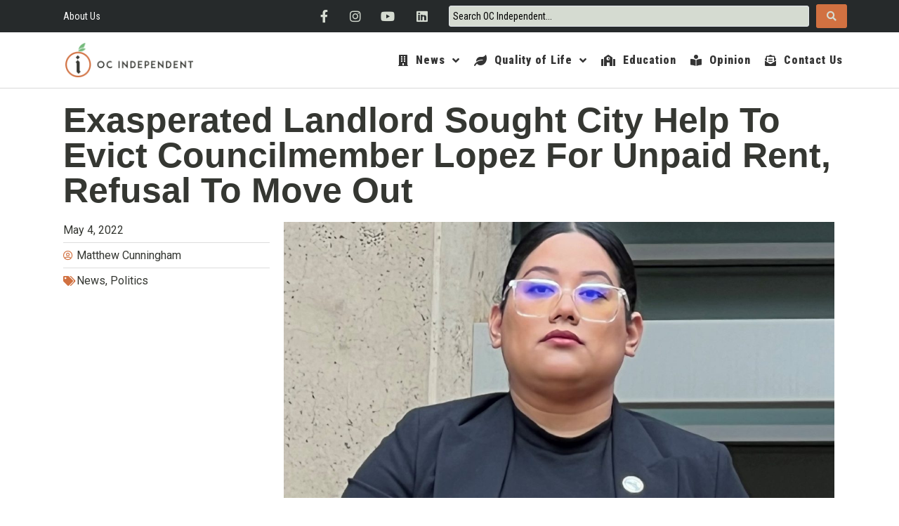

--- FILE ---
content_type: text/html; charset=UTF-8
request_url: https://ocindependent.com/2022/05/exasperated-landlord-sought-city-help-to-evict-councilmember-lopez-for-unpaid-rent-refusal-to-move-out/
body_size: 29182
content:
<!doctype html>
<html lang="en-US">
<head>
	<meta charset="UTF-8">
	<meta name="viewport" content="width=device-width, initial-scale=1">
	<link rel="profile" href="https://gmpg.org/xfn/11">
	<meta name='robots' content='index, follow, max-image-preview:large, max-snippet:-1, max-video-preview:-1' />
	<style>img:is([sizes="auto" i], [sizes^="auto," i]) { contain-intrinsic-size: 3000px 1500px }</style>
	
	<!-- This site is optimized with the Yoast SEO plugin v24.2 - https://yoast.com/wordpress/plugins/seo/ -->
	<title>Exasperated Landlord Sought City Help To Evict Councilmember Lopez For Unpaid Rent, Refusal To Move Out - OC Independent</title>
	<link rel="canonical" href="https://ocindependent.com/2022/05/exasperated-landlord-sought-city-help-to-evict-councilmember-lopez-for-unpaid-rent-refusal-to-move-out/" />
	<meta property="og:locale" content="en_US" />
	<meta property="og:type" content="article" />
	<meta property="og:title" content="Exasperated Landlord Sought City Help To Evict Councilmember Lopez For Unpaid Rent, Refusal To Move Out - OC Independent" />
	<meta property="og:description" content="In March of this year, a Santa Ana homeowner attempted several times to secure the city&#8217;s help in evicting a tenant who was renting a bedroom from him but wouldn&#8217;t leave two months after he gave her notice. The man had sold the house and was afraid the sale would fall through if the recalcitrant [&hellip;]" />
	<meta property="og:url" content="https://ocindependent.com/2022/05/exasperated-landlord-sought-city-help-to-evict-councilmember-lopez-for-unpaid-rent-refusal-to-move-out/" />
	<meta property="og:site_name" content="OC Independent" />
	<meta property="article:publisher" content="https://www.facebook.com/orangecountyindependent" />
	<meta property="article:published_time" content="2022-05-04T23:20:44+00:00" />
	<meta property="article:modified_time" content="2024-10-03T22:35:56+00:00" />
	<meta property="og:image" content="https://ocindependent.com/wp-content/uploads/2023/06/jessie-lopez-OIC.jpg" />
	<meta property="og:image:width" content="1200" />
	<meta property="og:image:height" content="675" />
	<meta property="og:image:type" content="image/jpeg" />
	<meta name="author" content="Matthew Cunningham" />
	<meta name="twitter:card" content="summary_large_image" />
	<meta name="twitter:label1" content="Written by" />
	<meta name="twitter:data1" content="Matthew Cunningham" />
	<meta name="twitter:label2" content="Est. reading time" />
	<meta name="twitter:data2" content="6 minutes" />
	<script type="application/ld+json" class="yoast-schema-graph">{"@context":"https://schema.org","@graph":[{"@type":"Article","@id":"https://ocindependent.com/2022/05/exasperated-landlord-sought-city-help-to-evict-councilmember-lopez-for-unpaid-rent-refusal-to-move-out/#article","isPartOf":{"@id":"https://ocindependent.com/2022/05/exasperated-landlord-sought-city-help-to-evict-councilmember-lopez-for-unpaid-rent-refusal-to-move-out/"},"author":{"name":"Matthew Cunningham","@id":"https://ocindependent.com/#/schema/person/5b21587b9ca33e5072f84284758e3cc8"},"headline":"Exasperated Landlord Sought City Help To Evict Councilmember Lopez For Unpaid Rent, Refusal To Move Out","datePublished":"2022-05-04T23:20:44+00:00","dateModified":"2024-10-03T22:35:56+00:00","mainEntityOfPage":{"@id":"https://ocindependent.com/2022/05/exasperated-landlord-sought-city-help-to-evict-councilmember-lopez-for-unpaid-rent-refusal-to-move-out/"},"wordCount":1256,"publisher":{"@id":"https://ocindependent.com/#organization"},"image":{"@id":"https://ocindependent.com/2022/05/exasperated-landlord-sought-city-help-to-evict-councilmember-lopez-for-unpaid-rent-refusal-to-move-out/#primaryimage"},"thumbnailUrl":"https://ocindependent.com/wp-content/uploads/2023/06/jessie-lopez-OIC.jpg","keywords":["Jessie Lopez","Santa Ana"],"articleSection":["News","Politics"],"inLanguage":"en-US"},{"@type":"WebPage","@id":"https://ocindependent.com/2022/05/exasperated-landlord-sought-city-help-to-evict-councilmember-lopez-for-unpaid-rent-refusal-to-move-out/","url":"https://ocindependent.com/2022/05/exasperated-landlord-sought-city-help-to-evict-councilmember-lopez-for-unpaid-rent-refusal-to-move-out/","name":"Exasperated Landlord Sought City Help To Evict Councilmember Lopez For Unpaid Rent, Refusal To Move Out - OC Independent","isPartOf":{"@id":"https://ocindependent.com/#website"},"primaryImageOfPage":{"@id":"https://ocindependent.com/2022/05/exasperated-landlord-sought-city-help-to-evict-councilmember-lopez-for-unpaid-rent-refusal-to-move-out/#primaryimage"},"image":{"@id":"https://ocindependent.com/2022/05/exasperated-landlord-sought-city-help-to-evict-councilmember-lopez-for-unpaid-rent-refusal-to-move-out/#primaryimage"},"thumbnailUrl":"https://ocindependent.com/wp-content/uploads/2023/06/jessie-lopez-OIC.jpg","datePublished":"2022-05-04T23:20:44+00:00","dateModified":"2024-10-03T22:35:56+00:00","breadcrumb":{"@id":"https://ocindependent.com/2022/05/exasperated-landlord-sought-city-help-to-evict-councilmember-lopez-for-unpaid-rent-refusal-to-move-out/#breadcrumb"},"inLanguage":"en-US","potentialAction":[{"@type":"ReadAction","target":["https://ocindependent.com/2022/05/exasperated-landlord-sought-city-help-to-evict-councilmember-lopez-for-unpaid-rent-refusal-to-move-out/"]}]},{"@type":"ImageObject","inLanguage":"en-US","@id":"https://ocindependent.com/2022/05/exasperated-landlord-sought-city-help-to-evict-councilmember-lopez-for-unpaid-rent-refusal-to-move-out/#primaryimage","url":"https://ocindependent.com/wp-content/uploads/2023/06/jessie-lopez-OIC.jpg","contentUrl":"https://ocindependent.com/wp-content/uploads/2023/06/jessie-lopez-OIC.jpg","width":1200,"height":675,"caption":"Photo credit: OC Independent"},{"@type":"BreadcrumbList","@id":"https://ocindependent.com/2022/05/exasperated-landlord-sought-city-help-to-evict-councilmember-lopez-for-unpaid-rent-refusal-to-move-out/#breadcrumb","itemListElement":[{"@type":"ListItem","position":1,"name":"Home","item":"https://ocindependent.com/"},{"@type":"ListItem","position":2,"name":"Categories","item":"https://ocindependent.com/categories/"},{"@type":"ListItem","position":3,"name":"Exasperated Landlord Sought City Help To Evict Councilmember Lopez For Unpaid Rent, Refusal To Move Out"}]},{"@type":"WebSite","@id":"https://ocindependent.com/#website","url":"https://ocindependent.com/","name":"OC Independent","description":"Your Source For Real News","publisher":{"@id":"https://ocindependent.com/#organization"},"potentialAction":[{"@type":"SearchAction","target":{"@type":"EntryPoint","urlTemplate":"https://ocindependent.com/?s={search_term_string}"},"query-input":{"@type":"PropertyValueSpecification","valueRequired":true,"valueName":"search_term_string"}}],"inLanguage":"en-US"},{"@type":"Organization","@id":"https://ocindependent.com/#organization","name":"OC Independent","url":"https://ocindependent.com/","logo":{"@type":"ImageObject","inLanguage":"en-US","@id":"https://ocindependent.com/#/schema/logo/image/","url":"https://ocindependent.com/wp-content/uploads/2021/08/V2_Horizontal.png","contentUrl":"https://ocindependent.com/wp-content/uploads/2021/08/V2_Horizontal.png","width":1577,"height":427,"caption":"OC Independent"},"image":{"@id":"https://ocindependent.com/#/schema/logo/image/"},"sameAs":["https://www.facebook.com/orangecountyindependent"]},{"@type":"Person","@id":"https://ocindependent.com/#/schema/person/5b21587b9ca33e5072f84284758e3cc8","name":"Matthew Cunningham","image":{"@type":"ImageObject","inLanguage":"en-US","@id":"https://ocindependent.com/#/schema/person/image/","url":"https://secure.gravatar.com/avatar/c3df04d41a4a0d20655d08efa2d03bfbad89b8650fd75a386660c10e8282c522?s=96&d=mm&r=g","contentUrl":"https://secure.gravatar.com/avatar/c3df04d41a4a0d20655d08efa2d03bfbad89b8650fd75a386660c10e8282c522?s=96&d=mm&r=g","caption":"Matthew Cunningham"},"url":"https://ocindependent.com/author/mjcunningham/"}]}</script>
	<!-- / Yoast SEO plugin. -->


<link rel="alternate" type="application/rss+xml" title="OC Independent &raquo; Feed" href="https://ocindependent.com/feed/" />
<link rel="alternate" type="application/rss+xml" title="OC Independent &raquo; Comments Feed" href="https://ocindependent.com/comments/feed/" />
		<!-- This site uses the Google Analytics by ExactMetrics plugin v8.3.0 - Using Analytics tracking - https://www.exactmetrics.com/ -->
							<script src="//www.googletagmanager.com/gtag/js?id=G-GKS3YJ8ND4"  data-cfasync="false" data-wpfc-render="false" async></script>
			<script data-cfasync="false" data-wpfc-render="false">
				var em_version = '8.3.0';
				var em_track_user = true;
				var em_no_track_reason = '';
								var ExactMetricsDefaultLocations = {"page_location":"https:\/\/ocindependent.com\/2022\/05\/exasperated-landlord-sought-city-help-to-evict-councilmember-lopez-for-unpaid-rent-refusal-to-move-out\/"};
				if ( typeof ExactMetricsPrivacyGuardFilter === 'function' ) {
					var ExactMetricsLocations = (typeof ExactMetricsExcludeQuery === 'object') ? ExactMetricsPrivacyGuardFilter( ExactMetricsExcludeQuery ) : ExactMetricsPrivacyGuardFilter( ExactMetricsDefaultLocations );
				} else {
					var ExactMetricsLocations = (typeof ExactMetricsExcludeQuery === 'object') ? ExactMetricsExcludeQuery : ExactMetricsDefaultLocations;
				}

								var disableStrs = [
										'ga-disable-G-GKS3YJ8ND4',
									];

				/* Function to detect opted out users */
				function __gtagTrackerIsOptedOut() {
					for (var index = 0; index < disableStrs.length; index++) {
						if (document.cookie.indexOf(disableStrs[index] + '=true') > -1) {
							return true;
						}
					}

					return false;
				}

				/* Disable tracking if the opt-out cookie exists. */
				if (__gtagTrackerIsOptedOut()) {
					for (var index = 0; index < disableStrs.length; index++) {
						window[disableStrs[index]] = true;
					}
				}

				/* Opt-out function */
				function __gtagTrackerOptout() {
					for (var index = 0; index < disableStrs.length; index++) {
						document.cookie = disableStrs[index] + '=true; expires=Thu, 31 Dec 2099 23:59:59 UTC; path=/';
						window[disableStrs[index]] = true;
					}
				}

				if ('undefined' === typeof gaOptout) {
					function gaOptout() {
						__gtagTrackerOptout();
					}
				}
								window.dataLayer = window.dataLayer || [];

				window.ExactMetricsDualTracker = {
					helpers: {},
					trackers: {},
				};
				if (em_track_user) {
					function __gtagDataLayer() {
						dataLayer.push(arguments);
					}

					function __gtagTracker(type, name, parameters) {
						if (!parameters) {
							parameters = {};
						}

						if (parameters.send_to) {
							__gtagDataLayer.apply(null, arguments);
							return;
						}

						if (type === 'event') {
														parameters.send_to = exactmetrics_frontend.v4_id;
							var hookName = name;
							if (typeof parameters['event_category'] !== 'undefined') {
								hookName = parameters['event_category'] + ':' + name;
							}

							if (typeof ExactMetricsDualTracker.trackers[hookName] !== 'undefined') {
								ExactMetricsDualTracker.trackers[hookName](parameters);
							} else {
								__gtagDataLayer('event', name, parameters);
							}
							
						} else {
							__gtagDataLayer.apply(null, arguments);
						}
					}

					__gtagTracker('js', new Date());
					__gtagTracker('set', {
						'developer_id.dNDMyYj': true,
											});
					if ( ExactMetricsLocations.page_location ) {
						__gtagTracker('set', ExactMetricsLocations);
					}
										__gtagTracker('config', 'G-GKS3YJ8ND4', {"forceSSL":"true","link_attribution":"true"} );
															window.gtag = __gtagTracker;										(function () {
						/* https://developers.google.com/analytics/devguides/collection/analyticsjs/ */
						/* ga and __gaTracker compatibility shim. */
						var noopfn = function () {
							return null;
						};
						var newtracker = function () {
							return new Tracker();
						};
						var Tracker = function () {
							return null;
						};
						var p = Tracker.prototype;
						p.get = noopfn;
						p.set = noopfn;
						p.send = function () {
							var args = Array.prototype.slice.call(arguments);
							args.unshift('send');
							__gaTracker.apply(null, args);
						};
						var __gaTracker = function () {
							var len = arguments.length;
							if (len === 0) {
								return;
							}
							var f = arguments[len - 1];
							if (typeof f !== 'object' || f === null || typeof f.hitCallback !== 'function') {
								if ('send' === arguments[0]) {
									var hitConverted, hitObject = false, action;
									if ('event' === arguments[1]) {
										if ('undefined' !== typeof arguments[3]) {
											hitObject = {
												'eventAction': arguments[3],
												'eventCategory': arguments[2],
												'eventLabel': arguments[4],
												'value': arguments[5] ? arguments[5] : 1,
											}
										}
									}
									if ('pageview' === arguments[1]) {
										if ('undefined' !== typeof arguments[2]) {
											hitObject = {
												'eventAction': 'page_view',
												'page_path': arguments[2],
											}
										}
									}
									if (typeof arguments[2] === 'object') {
										hitObject = arguments[2];
									}
									if (typeof arguments[5] === 'object') {
										Object.assign(hitObject, arguments[5]);
									}
									if ('undefined' !== typeof arguments[1].hitType) {
										hitObject = arguments[1];
										if ('pageview' === hitObject.hitType) {
											hitObject.eventAction = 'page_view';
										}
									}
									if (hitObject) {
										action = 'timing' === arguments[1].hitType ? 'timing_complete' : hitObject.eventAction;
										hitConverted = mapArgs(hitObject);
										__gtagTracker('event', action, hitConverted);
									}
								}
								return;
							}

							function mapArgs(args) {
								var arg, hit = {};
								var gaMap = {
									'eventCategory': 'event_category',
									'eventAction': 'event_action',
									'eventLabel': 'event_label',
									'eventValue': 'event_value',
									'nonInteraction': 'non_interaction',
									'timingCategory': 'event_category',
									'timingVar': 'name',
									'timingValue': 'value',
									'timingLabel': 'event_label',
									'page': 'page_path',
									'location': 'page_location',
									'title': 'page_title',
									'referrer' : 'page_referrer',
								};
								for (arg in args) {
																		if (!(!args.hasOwnProperty(arg) || !gaMap.hasOwnProperty(arg))) {
										hit[gaMap[arg]] = args[arg];
									} else {
										hit[arg] = args[arg];
									}
								}
								return hit;
							}

							try {
								f.hitCallback();
							} catch (ex) {
							}
						};
						__gaTracker.create = newtracker;
						__gaTracker.getByName = newtracker;
						__gaTracker.getAll = function () {
							return [];
						};
						__gaTracker.remove = noopfn;
						__gaTracker.loaded = true;
						window['__gaTracker'] = __gaTracker;
					})();
									} else {
										console.log("");
					(function () {
						function __gtagTracker() {
							return null;
						}

						window['__gtagTracker'] = __gtagTracker;
						window['gtag'] = __gtagTracker;
					})();
									}
			</script>
				<!-- / Google Analytics by ExactMetrics -->
		<script>
window._wpemojiSettings = {"baseUrl":"https:\/\/s.w.org\/images\/core\/emoji\/16.0.1\/72x72\/","ext":".png","svgUrl":"https:\/\/s.w.org\/images\/core\/emoji\/16.0.1\/svg\/","svgExt":".svg","source":{"concatemoji":"https:\/\/ocindependent.com\/wp-includes\/js\/wp-emoji-release.min.js?ver=6.8.3"}};
/*! This file is auto-generated */
!function(s,n){var o,i,e;function c(e){try{var t={supportTests:e,timestamp:(new Date).valueOf()};sessionStorage.setItem(o,JSON.stringify(t))}catch(e){}}function p(e,t,n){e.clearRect(0,0,e.canvas.width,e.canvas.height),e.fillText(t,0,0);var t=new Uint32Array(e.getImageData(0,0,e.canvas.width,e.canvas.height).data),a=(e.clearRect(0,0,e.canvas.width,e.canvas.height),e.fillText(n,0,0),new Uint32Array(e.getImageData(0,0,e.canvas.width,e.canvas.height).data));return t.every(function(e,t){return e===a[t]})}function u(e,t){e.clearRect(0,0,e.canvas.width,e.canvas.height),e.fillText(t,0,0);for(var n=e.getImageData(16,16,1,1),a=0;a<n.data.length;a++)if(0!==n.data[a])return!1;return!0}function f(e,t,n,a){switch(t){case"flag":return n(e,"\ud83c\udff3\ufe0f\u200d\u26a7\ufe0f","\ud83c\udff3\ufe0f\u200b\u26a7\ufe0f")?!1:!n(e,"\ud83c\udde8\ud83c\uddf6","\ud83c\udde8\u200b\ud83c\uddf6")&&!n(e,"\ud83c\udff4\udb40\udc67\udb40\udc62\udb40\udc65\udb40\udc6e\udb40\udc67\udb40\udc7f","\ud83c\udff4\u200b\udb40\udc67\u200b\udb40\udc62\u200b\udb40\udc65\u200b\udb40\udc6e\u200b\udb40\udc67\u200b\udb40\udc7f");case"emoji":return!a(e,"\ud83e\udedf")}return!1}function g(e,t,n,a){var r="undefined"!=typeof WorkerGlobalScope&&self instanceof WorkerGlobalScope?new OffscreenCanvas(300,150):s.createElement("canvas"),o=r.getContext("2d",{willReadFrequently:!0}),i=(o.textBaseline="top",o.font="600 32px Arial",{});return e.forEach(function(e){i[e]=t(o,e,n,a)}),i}function t(e){var t=s.createElement("script");t.src=e,t.defer=!0,s.head.appendChild(t)}"undefined"!=typeof Promise&&(o="wpEmojiSettingsSupports",i=["flag","emoji"],n.supports={everything:!0,everythingExceptFlag:!0},e=new Promise(function(e){s.addEventListener("DOMContentLoaded",e,{once:!0})}),new Promise(function(t){var n=function(){try{var e=JSON.parse(sessionStorage.getItem(o));if("object"==typeof e&&"number"==typeof e.timestamp&&(new Date).valueOf()<e.timestamp+604800&&"object"==typeof e.supportTests)return e.supportTests}catch(e){}return null}();if(!n){if("undefined"!=typeof Worker&&"undefined"!=typeof OffscreenCanvas&&"undefined"!=typeof URL&&URL.createObjectURL&&"undefined"!=typeof Blob)try{var e="postMessage("+g.toString()+"("+[JSON.stringify(i),f.toString(),p.toString(),u.toString()].join(",")+"));",a=new Blob([e],{type:"text/javascript"}),r=new Worker(URL.createObjectURL(a),{name:"wpTestEmojiSupports"});return void(r.onmessage=function(e){c(n=e.data),r.terminate(),t(n)})}catch(e){}c(n=g(i,f,p,u))}t(n)}).then(function(e){for(var t in e)n.supports[t]=e[t],n.supports.everything=n.supports.everything&&n.supports[t],"flag"!==t&&(n.supports.everythingExceptFlag=n.supports.everythingExceptFlag&&n.supports[t]);n.supports.everythingExceptFlag=n.supports.everythingExceptFlag&&!n.supports.flag,n.DOMReady=!1,n.readyCallback=function(){n.DOMReady=!0}}).then(function(){return e}).then(function(){var e;n.supports.everything||(n.readyCallback(),(e=n.source||{}).concatemoji?t(e.concatemoji):e.wpemoji&&e.twemoji&&(t(e.twemoji),t(e.wpemoji)))}))}((window,document),window._wpemojiSettings);
</script>
<link rel='stylesheet' id='hello-elementor-theme-style-css' href='https://ocindependent.com/wp-content/themes/hello-elementor/assets/css/theme.css?ver=3.4.6' media='all' />
<link rel='stylesheet' id='jet-menu-hello-css' href='https://ocindependent.com/wp-content/plugins/jet-menu/integration/themes/hello-elementor/assets/css/style.css?ver=2.4.7.1' media='all' />
<style id='wp-emoji-styles-inline-css'>

	img.wp-smiley, img.emoji {
		display: inline !important;
		border: none !important;
		box-shadow: none !important;
		height: 1em !important;
		width: 1em !important;
		margin: 0 0.07em !important;
		vertical-align: -0.1em !important;
		background: none !important;
		padding: 0 !important;
	}
</style>
<link rel='stylesheet' id='wp-block-library-css' href='https://ocindependent.com/wp-includes/css/dist/block-library/style.min.css?ver=6.8.3' media='all' />
<link rel='stylesheet' id='jet-engine-frontend-css' href='https://ocindependent.com/wp-content/plugins/jet-engine/assets/css/frontend.css?ver=3.6.2' media='all' />
<style id='global-styles-inline-css'>
:root{--wp--preset--aspect-ratio--square: 1;--wp--preset--aspect-ratio--4-3: 4/3;--wp--preset--aspect-ratio--3-4: 3/4;--wp--preset--aspect-ratio--3-2: 3/2;--wp--preset--aspect-ratio--2-3: 2/3;--wp--preset--aspect-ratio--16-9: 16/9;--wp--preset--aspect-ratio--9-16: 9/16;--wp--preset--color--black: #000000;--wp--preset--color--cyan-bluish-gray: #abb8c3;--wp--preset--color--white: #ffffff;--wp--preset--color--pale-pink: #f78da7;--wp--preset--color--vivid-red: #cf2e2e;--wp--preset--color--luminous-vivid-orange: #ff6900;--wp--preset--color--luminous-vivid-amber: #fcb900;--wp--preset--color--light-green-cyan: #7bdcb5;--wp--preset--color--vivid-green-cyan: #00d084;--wp--preset--color--pale-cyan-blue: #8ed1fc;--wp--preset--color--vivid-cyan-blue: #0693e3;--wp--preset--color--vivid-purple: #9b51e0;--wp--preset--gradient--vivid-cyan-blue-to-vivid-purple: linear-gradient(135deg,rgba(6,147,227,1) 0%,rgb(155,81,224) 100%);--wp--preset--gradient--light-green-cyan-to-vivid-green-cyan: linear-gradient(135deg,rgb(122,220,180) 0%,rgb(0,208,130) 100%);--wp--preset--gradient--luminous-vivid-amber-to-luminous-vivid-orange: linear-gradient(135deg,rgba(252,185,0,1) 0%,rgba(255,105,0,1) 100%);--wp--preset--gradient--luminous-vivid-orange-to-vivid-red: linear-gradient(135deg,rgba(255,105,0,1) 0%,rgb(207,46,46) 100%);--wp--preset--gradient--very-light-gray-to-cyan-bluish-gray: linear-gradient(135deg,rgb(238,238,238) 0%,rgb(169,184,195) 100%);--wp--preset--gradient--cool-to-warm-spectrum: linear-gradient(135deg,rgb(74,234,220) 0%,rgb(151,120,209) 20%,rgb(207,42,186) 40%,rgb(238,44,130) 60%,rgb(251,105,98) 80%,rgb(254,248,76) 100%);--wp--preset--gradient--blush-light-purple: linear-gradient(135deg,rgb(255,206,236) 0%,rgb(152,150,240) 100%);--wp--preset--gradient--blush-bordeaux: linear-gradient(135deg,rgb(254,205,165) 0%,rgb(254,45,45) 50%,rgb(107,0,62) 100%);--wp--preset--gradient--luminous-dusk: linear-gradient(135deg,rgb(255,203,112) 0%,rgb(199,81,192) 50%,rgb(65,88,208) 100%);--wp--preset--gradient--pale-ocean: linear-gradient(135deg,rgb(255,245,203) 0%,rgb(182,227,212) 50%,rgb(51,167,181) 100%);--wp--preset--gradient--electric-grass: linear-gradient(135deg,rgb(202,248,128) 0%,rgb(113,206,126) 100%);--wp--preset--gradient--midnight: linear-gradient(135deg,rgb(2,3,129) 0%,rgb(40,116,252) 100%);--wp--preset--font-size--small: 13px;--wp--preset--font-size--medium: 20px;--wp--preset--font-size--large: 36px;--wp--preset--font-size--x-large: 42px;--wp--preset--spacing--20: 0.44rem;--wp--preset--spacing--30: 0.67rem;--wp--preset--spacing--40: 1rem;--wp--preset--spacing--50: 1.5rem;--wp--preset--spacing--60: 2.25rem;--wp--preset--spacing--70: 3.38rem;--wp--preset--spacing--80: 5.06rem;--wp--preset--shadow--natural: 6px 6px 9px rgba(0, 0, 0, 0.2);--wp--preset--shadow--deep: 12px 12px 50px rgba(0, 0, 0, 0.4);--wp--preset--shadow--sharp: 6px 6px 0px rgba(0, 0, 0, 0.2);--wp--preset--shadow--outlined: 6px 6px 0px -3px rgba(255, 255, 255, 1), 6px 6px rgba(0, 0, 0, 1);--wp--preset--shadow--crisp: 6px 6px 0px rgba(0, 0, 0, 1);}:root { --wp--style--global--content-size: 800px;--wp--style--global--wide-size: 1200px; }:where(body) { margin: 0; }.wp-site-blocks > .alignleft { float: left; margin-right: 2em; }.wp-site-blocks > .alignright { float: right; margin-left: 2em; }.wp-site-blocks > .aligncenter { justify-content: center; margin-left: auto; margin-right: auto; }:where(.wp-site-blocks) > * { margin-block-start: 24px; margin-block-end: 0; }:where(.wp-site-blocks) > :first-child { margin-block-start: 0; }:where(.wp-site-blocks) > :last-child { margin-block-end: 0; }:root { --wp--style--block-gap: 24px; }:root :where(.is-layout-flow) > :first-child{margin-block-start: 0;}:root :where(.is-layout-flow) > :last-child{margin-block-end: 0;}:root :where(.is-layout-flow) > *{margin-block-start: 24px;margin-block-end: 0;}:root :where(.is-layout-constrained) > :first-child{margin-block-start: 0;}:root :where(.is-layout-constrained) > :last-child{margin-block-end: 0;}:root :where(.is-layout-constrained) > *{margin-block-start: 24px;margin-block-end: 0;}:root :where(.is-layout-flex){gap: 24px;}:root :where(.is-layout-grid){gap: 24px;}.is-layout-flow > .alignleft{float: left;margin-inline-start: 0;margin-inline-end: 2em;}.is-layout-flow > .alignright{float: right;margin-inline-start: 2em;margin-inline-end: 0;}.is-layout-flow > .aligncenter{margin-left: auto !important;margin-right: auto !important;}.is-layout-constrained > .alignleft{float: left;margin-inline-start: 0;margin-inline-end: 2em;}.is-layout-constrained > .alignright{float: right;margin-inline-start: 2em;margin-inline-end: 0;}.is-layout-constrained > .aligncenter{margin-left: auto !important;margin-right: auto !important;}.is-layout-constrained > :where(:not(.alignleft):not(.alignright):not(.alignfull)){max-width: var(--wp--style--global--content-size);margin-left: auto !important;margin-right: auto !important;}.is-layout-constrained > .alignwide{max-width: var(--wp--style--global--wide-size);}body .is-layout-flex{display: flex;}.is-layout-flex{flex-wrap: wrap;align-items: center;}.is-layout-flex > :is(*, div){margin: 0;}body .is-layout-grid{display: grid;}.is-layout-grid > :is(*, div){margin: 0;}body{padding-top: 0px;padding-right: 0px;padding-bottom: 0px;padding-left: 0px;}a:where(:not(.wp-element-button)){text-decoration: underline;}:root :where(.wp-element-button, .wp-block-button__link){background-color: #32373c;border-width: 0;color: #fff;font-family: inherit;font-size: inherit;line-height: inherit;padding: calc(0.667em + 2px) calc(1.333em + 2px);text-decoration: none;}.has-black-color{color: var(--wp--preset--color--black) !important;}.has-cyan-bluish-gray-color{color: var(--wp--preset--color--cyan-bluish-gray) !important;}.has-white-color{color: var(--wp--preset--color--white) !important;}.has-pale-pink-color{color: var(--wp--preset--color--pale-pink) !important;}.has-vivid-red-color{color: var(--wp--preset--color--vivid-red) !important;}.has-luminous-vivid-orange-color{color: var(--wp--preset--color--luminous-vivid-orange) !important;}.has-luminous-vivid-amber-color{color: var(--wp--preset--color--luminous-vivid-amber) !important;}.has-light-green-cyan-color{color: var(--wp--preset--color--light-green-cyan) !important;}.has-vivid-green-cyan-color{color: var(--wp--preset--color--vivid-green-cyan) !important;}.has-pale-cyan-blue-color{color: var(--wp--preset--color--pale-cyan-blue) !important;}.has-vivid-cyan-blue-color{color: var(--wp--preset--color--vivid-cyan-blue) !important;}.has-vivid-purple-color{color: var(--wp--preset--color--vivid-purple) !important;}.has-black-background-color{background-color: var(--wp--preset--color--black) !important;}.has-cyan-bluish-gray-background-color{background-color: var(--wp--preset--color--cyan-bluish-gray) !important;}.has-white-background-color{background-color: var(--wp--preset--color--white) !important;}.has-pale-pink-background-color{background-color: var(--wp--preset--color--pale-pink) !important;}.has-vivid-red-background-color{background-color: var(--wp--preset--color--vivid-red) !important;}.has-luminous-vivid-orange-background-color{background-color: var(--wp--preset--color--luminous-vivid-orange) !important;}.has-luminous-vivid-amber-background-color{background-color: var(--wp--preset--color--luminous-vivid-amber) !important;}.has-light-green-cyan-background-color{background-color: var(--wp--preset--color--light-green-cyan) !important;}.has-vivid-green-cyan-background-color{background-color: var(--wp--preset--color--vivid-green-cyan) !important;}.has-pale-cyan-blue-background-color{background-color: var(--wp--preset--color--pale-cyan-blue) !important;}.has-vivid-cyan-blue-background-color{background-color: var(--wp--preset--color--vivid-cyan-blue) !important;}.has-vivid-purple-background-color{background-color: var(--wp--preset--color--vivid-purple) !important;}.has-black-border-color{border-color: var(--wp--preset--color--black) !important;}.has-cyan-bluish-gray-border-color{border-color: var(--wp--preset--color--cyan-bluish-gray) !important;}.has-white-border-color{border-color: var(--wp--preset--color--white) !important;}.has-pale-pink-border-color{border-color: var(--wp--preset--color--pale-pink) !important;}.has-vivid-red-border-color{border-color: var(--wp--preset--color--vivid-red) !important;}.has-luminous-vivid-orange-border-color{border-color: var(--wp--preset--color--luminous-vivid-orange) !important;}.has-luminous-vivid-amber-border-color{border-color: var(--wp--preset--color--luminous-vivid-amber) !important;}.has-light-green-cyan-border-color{border-color: var(--wp--preset--color--light-green-cyan) !important;}.has-vivid-green-cyan-border-color{border-color: var(--wp--preset--color--vivid-green-cyan) !important;}.has-pale-cyan-blue-border-color{border-color: var(--wp--preset--color--pale-cyan-blue) !important;}.has-vivid-cyan-blue-border-color{border-color: var(--wp--preset--color--vivid-cyan-blue) !important;}.has-vivid-purple-border-color{border-color: var(--wp--preset--color--vivid-purple) !important;}.has-vivid-cyan-blue-to-vivid-purple-gradient-background{background: var(--wp--preset--gradient--vivid-cyan-blue-to-vivid-purple) !important;}.has-light-green-cyan-to-vivid-green-cyan-gradient-background{background: var(--wp--preset--gradient--light-green-cyan-to-vivid-green-cyan) !important;}.has-luminous-vivid-amber-to-luminous-vivid-orange-gradient-background{background: var(--wp--preset--gradient--luminous-vivid-amber-to-luminous-vivid-orange) !important;}.has-luminous-vivid-orange-to-vivid-red-gradient-background{background: var(--wp--preset--gradient--luminous-vivid-orange-to-vivid-red) !important;}.has-very-light-gray-to-cyan-bluish-gray-gradient-background{background: var(--wp--preset--gradient--very-light-gray-to-cyan-bluish-gray) !important;}.has-cool-to-warm-spectrum-gradient-background{background: var(--wp--preset--gradient--cool-to-warm-spectrum) !important;}.has-blush-light-purple-gradient-background{background: var(--wp--preset--gradient--blush-light-purple) !important;}.has-blush-bordeaux-gradient-background{background: var(--wp--preset--gradient--blush-bordeaux) !important;}.has-luminous-dusk-gradient-background{background: var(--wp--preset--gradient--luminous-dusk) !important;}.has-pale-ocean-gradient-background{background: var(--wp--preset--gradient--pale-ocean) !important;}.has-electric-grass-gradient-background{background: var(--wp--preset--gradient--electric-grass) !important;}.has-midnight-gradient-background{background: var(--wp--preset--gradient--midnight) !important;}.has-small-font-size{font-size: var(--wp--preset--font-size--small) !important;}.has-medium-font-size{font-size: var(--wp--preset--font-size--medium) !important;}.has-large-font-size{font-size: var(--wp--preset--font-size--large) !important;}.has-x-large-font-size{font-size: var(--wp--preset--font-size--x-large) !important;}
:root :where(.wp-block-pullquote){font-size: 1.5em;line-height: 1.6;}
</style>
<link rel='stylesheet' id='hello-elementor-css' href='https://ocindependent.com/wp-content/themes/hello-elementor/assets/css/reset.css?ver=3.4.6' media='all' />
<link rel='stylesheet' id='hello-elementor-header-footer-css' href='https://ocindependent.com/wp-content/themes/hello-elementor/assets/css/header-footer.css?ver=3.4.6' media='all' />
<link rel='stylesheet' id='font-awesome-all-css' href='https://ocindependent.com/wp-content/plugins/jet-menu/assets/public/lib/font-awesome/css/all.min.css?ver=5.12.0' media='all' />
<link rel='stylesheet' id='font-awesome-v4-shims-css' href='https://ocindependent.com/wp-content/plugins/jet-menu/assets/public/lib/font-awesome/css/v4-shims.min.css?ver=5.12.0' media='all' />
<link rel='stylesheet' id='jet-menu-public-styles-css' href='https://ocindependent.com/wp-content/plugins/jet-menu/assets/public/css/public.css?ver=2.4.7.1' media='all' />
<link rel='stylesheet' id='jet-theme-core-frontend-styles-css' href='https://ocindependent.com/wp-content/plugins/jet-theme-core/assets/css/frontend.css?ver=2.2.2.1' media='all' />
<link rel='stylesheet' id='elementor-frontend-css' href='https://ocindependent.com/wp-content/plugins/elementor/assets/css/frontend.min.css?ver=3.26.5' media='all' />
<link rel='stylesheet' id='widget-nav-menu-css' href='https://ocindependent.com/wp-content/plugins/elementor-pro/assets/css/widget-nav-menu.min.css?ver=3.26.3' media='all' />
<link rel='stylesheet' id='widget-icon-list-css' href='https://ocindependent.com/wp-content/plugins/elementor/assets/css/widget-icon-list.min.css?ver=3.26.5' media='all' />
<link rel='stylesheet' id='widget-image-css' href='https://ocindependent.com/wp-content/plugins/elementor/assets/css/widget-image.min.css?ver=3.26.5' media='all' />
<link rel='stylesheet' id='e-animation-slideInDown-css' href='https://ocindependent.com/wp-content/plugins/elementor/assets/lib/animations/styles/slideInDown.min.css?ver=3.26.5' media='all' />
<link rel='stylesheet' id='widget-spacer-css' href='https://ocindependent.com/wp-content/plugins/elementor/assets/css/widget-spacer.min.css?ver=3.26.5' media='all' />
<link rel='stylesheet' id='widget-social-icons-css' href='https://ocindependent.com/wp-content/plugins/elementor/assets/css/widget-social-icons.min.css?ver=3.26.5' media='all' />
<link rel='stylesheet' id='e-apple-webkit-css' href='https://ocindependent.com/wp-content/plugins/elementor/assets/css/conditionals/apple-webkit.min.css?ver=3.26.5' media='all' />
<link rel='stylesheet' id='widget-divider-css' href='https://ocindependent.com/wp-content/plugins/elementor/assets/css/widget-divider.min.css?ver=3.26.5' media='all' />
<link rel='stylesheet' id='widget-heading-css' href='https://ocindependent.com/wp-content/plugins/elementor/assets/css/widget-heading.min.css?ver=3.26.5' media='all' />
<link rel='stylesheet' id='widget-text-editor-css' href='https://ocindependent.com/wp-content/plugins/elementor/assets/css/widget-text-editor.min.css?ver=3.26.5' media='all' />
<link rel='stylesheet' id='widget-form-css' href='https://ocindependent.com/wp-content/plugins/elementor-pro/assets/css/widget-form.min.css?ver=3.26.3' media='all' />
<link rel='stylesheet' id='widget-post-info-css' href='https://ocindependent.com/wp-content/plugins/elementor-pro/assets/css/widget-post-info.min.css?ver=3.26.3' media='all' />
<link rel='stylesheet' id='elementor-icons-shared-0-css' href='https://ocindependent.com/wp-content/plugins/elementor/assets/lib/font-awesome/css/fontawesome.min.css?ver=5.15.3' media='all' />
<link rel='stylesheet' id='elementor-icons-fa-regular-css' href='https://ocindependent.com/wp-content/plugins/elementor/assets/lib/font-awesome/css/regular.min.css?ver=5.15.3' media='all' />
<link rel='stylesheet' id='elementor-icons-fa-solid-css' href='https://ocindependent.com/wp-content/plugins/elementor/assets/lib/font-awesome/css/solid.min.css?ver=5.15.3' media='all' />
<link rel='stylesheet' id='widget-share-buttons-css' href='https://ocindependent.com/wp-content/plugins/elementor-pro/assets/css/widget-share-buttons.min.css?ver=3.26.3' media='all' />
<link rel='stylesheet' id='elementor-icons-fa-brands-css' href='https://ocindependent.com/wp-content/plugins/elementor/assets/lib/font-awesome/css/brands.min.css?ver=5.15.3' media='all' />
<link rel='stylesheet' id='e-popup-css' href='https://ocindependent.com/wp-content/plugins/elementor-pro/assets/css/conditionals/popup.min.css?ver=3.26.3' media='all' />
<link rel='stylesheet' id='elementor-icons-css' href='https://ocindependent.com/wp-content/plugins/elementor/assets/lib/eicons/css/elementor-icons.min.css?ver=5.34.0' media='all' />
<link rel='stylesheet' id='elementor-post-5-css' href='https://ocindependent.com/wp-content/uploads/elementor/css/post-5.css?ver=1736958429' media='all' />
<link rel='stylesheet' id='jet-blog-css' href='https://ocindependent.com/wp-content/plugins/jet-blog/assets/css/jet-blog.css?ver=2.4.2.1' media='all' />
<link rel='stylesheet' id='jet-tricks-frontend-css' href='https://ocindependent.com/wp-content/plugins/jet-tricks/assets/css/jet-tricks-frontend.css?ver=1.5.0' media='all' />
<link rel='stylesheet' id='font-awesome-5-all-css' href='https://ocindependent.com/wp-content/plugins/elementor/assets/lib/font-awesome/css/all.min.css?ver=3.26.5' media='all' />
<link rel='stylesheet' id='font-awesome-4-shim-css' href='https://ocindependent.com/wp-content/plugins/elementor/assets/lib/font-awesome/css/v4-shims.min.css?ver=3.26.5' media='all' />
<link rel='stylesheet' id='elementor-post-46-css' href='https://ocindependent.com/wp-content/uploads/elementor/css/post-46.css?ver=1736958429' media='all' />
<link rel='stylesheet' id='elementor-post-318-css' href='https://ocindependent.com/wp-content/uploads/elementor/css/post-318.css?ver=1736958429' media='all' />
<link rel='stylesheet' id='elementor-post-310-css' href='https://ocindependent.com/wp-content/uploads/elementor/css/post-310.css?ver=1736958429' media='all' />
<link rel='stylesheet' id='elementor-post-1320-css' href='https://ocindependent.com/wp-content/uploads/elementor/css/post-1320.css?ver=1736958429' media='all' />
<link rel='stylesheet' id='elementor-post-1301-css' href='https://ocindependent.com/wp-content/uploads/elementor/css/post-1301.css?ver=1736958429' media='all' />
<link rel='stylesheet' id='jquery-chosen-css' href='https://ocindependent.com/wp-content/plugins/jet-search/assets/lib/chosen/chosen.min.css?ver=1.8.7' media='all' />
<link rel='stylesheet' id='jet-search-css' href='https://ocindependent.com/wp-content/plugins/jet-search/assets/css/jet-search.css?ver=3.5.5.1' media='all' />
<link rel='stylesheet' id='google-fonts-1-css' href='https://fonts.googleapis.com/css?family=Roboto+Slab%3A100%2C100italic%2C200%2C200italic%2C300%2C300italic%2C400%2C400italic%2C500%2C500italic%2C600%2C600italic%2C700%2C700italic%2C800%2C800italic%2C900%2C900italic%7CRoboto%3A100%2C100italic%2C200%2C200italic%2C300%2C300italic%2C400%2C400italic%2C500%2C500italic%2C600%2C600italic%2C700%2C700italic%2C800%2C800italic%2C900%2C900italic%7CRoboto+Condensed%3A100%2C100italic%2C200%2C200italic%2C300%2C300italic%2C400%2C400italic%2C500%2C500italic%2C600%2C600italic%2C700%2C700italic%2C800%2C800italic%2C900%2C900italic&#038;display=auto&#038;ver=6.8.3' media='all' />
<link rel="preconnect" href="https://fonts.gstatic.com/" crossorigin><script src="https://ocindependent.com/wp-content/plugins/exactmetrics-premium/assets/js/frontend-gtag.min.js?ver=8.3.0" id="exactmetrics-frontend-script-js" async data-wp-strategy="async"></script>
<script data-cfasync="false" data-wpfc-render="false" id='exactmetrics-frontend-script-js-extra'>var exactmetrics_frontend = {"js_events_tracking":"true","download_extensions":"doc,pdf,ppt,zip,xls,docx,pptx,xlsx","inbound_paths":"[{\"path\":\"\\\/go\\\/\",\"label\":\"affiliate\"},{\"path\":\"\\\/recommend\\\/\",\"label\":\"affiliate\"}]","home_url":"https:\/\/ocindependent.com","hash_tracking":"false","v4_id":"G-GKS3YJ8ND4"};</script>
<script src="https://ocindependent.com/wp-includes/js/jquery/jquery.min.js?ver=3.7.1" id="jquery-core-js"></script>
<script src="https://ocindependent.com/wp-includes/js/jquery/jquery-migrate.min.js?ver=3.4.1" id="jquery-migrate-js"></script>
<script src="https://ocindependent.com/wp-includes/js/imagesloaded.min.js?ver=6.8.3" id="imagesLoaded-js"></script>
<script src="https://ocindependent.com/wp-content/plugins/elementor/assets/lib/font-awesome/js/v4-shims.min.js?ver=3.26.5" id="font-awesome-4-shim-js"></script>
<link rel="https://api.w.org/" href="https://ocindependent.com/wp-json/" /><link rel="alternate" title="JSON" type="application/json" href="https://ocindependent.com/wp-json/wp/v2/posts/2864" /><link rel="EditURI" type="application/rsd+xml" title="RSD" href="https://ocindependent.com/xmlrpc.php?rsd" />
<meta name="generator" content="WordPress 6.8.3" />
<link rel='shortlink' href='https://ocindependent.com/?p=2864' />
<link rel="alternate" title="oEmbed (JSON)" type="application/json+oembed" href="https://ocindependent.com/wp-json/oembed/1.0/embed?url=https%3A%2F%2Focindependent.com%2F2022%2F05%2Fexasperated-landlord-sought-city-help-to-evict-councilmember-lopez-for-unpaid-rent-refusal-to-move-out%2F" />
<link rel="alternate" title="oEmbed (XML)" type="text/xml+oembed" href="https://ocindependent.com/wp-json/oembed/1.0/embed?url=https%3A%2F%2Focindependent.com%2F2022%2F05%2Fexasperated-landlord-sought-city-help-to-evict-councilmember-lopez-for-unpaid-rent-refusal-to-move-out%2F&#038;format=xml" />
<meta name="generator" content="Elementor 3.26.5; features: additional_custom_breakpoints; settings: css_print_method-external, google_font-enabled, font_display-auto">
<!-- Meta Pixel Code -->
<script>
!function(f,b,e,v,n,t,s)
{if(f.fbq)return;n=f.fbq=function(){n.callMethod?
n.callMethod.apply(n,arguments):n.queue.push(arguments)};
if(!f._fbq)f._fbq=n;n.push=n;n.loaded=!0;n.version='2.0';
n.queue=[];t=b.createElement(e);t.async=!0;
t.src=v;s=b.getElementsByTagName(e)[0];
s.parentNode.insertBefore(t,s)}(window, document,'script',
'https://connect.facebook.net/en_US/fbevents.js');
fbq('init', '328432890900556');
fbq('track', 'PageView');
</script>
<noscript><img height="1" width="1" style="display:none"
src="https://www.facebook.com/tr?id=328432890900556&ev=PageView&noscript=1"
/></noscript>
<!-- End Meta Pixel Code -->
			<style>
				.e-con.e-parent:nth-of-type(n+4):not(.e-lazyloaded):not(.e-no-lazyload),
				.e-con.e-parent:nth-of-type(n+4):not(.e-lazyloaded):not(.e-no-lazyload) * {
					background-image: none !important;
				}
				@media screen and (max-height: 1024px) {
					.e-con.e-parent:nth-of-type(n+3):not(.e-lazyloaded):not(.e-no-lazyload),
					.e-con.e-parent:nth-of-type(n+3):not(.e-lazyloaded):not(.e-no-lazyload) * {
						background-image: none !important;
					}
				}
				@media screen and (max-height: 640px) {
					.e-con.e-parent:nth-of-type(n+2):not(.e-lazyloaded):not(.e-no-lazyload),
					.e-con.e-parent:nth-of-type(n+2):not(.e-lazyloaded):not(.e-no-lazyload) * {
						background-image: none !important;
					}
				}
			</style>
			<link rel="icon" href="https://ocindependent.com/wp-content/uploads/2021/08/cropped-V2_Logo-Mark-32x32.png" sizes="32x32" />
<link rel="icon" href="https://ocindependent.com/wp-content/uploads/2021/08/cropped-V2_Logo-Mark-192x192.png" sizes="192x192" />
<link rel="apple-touch-icon" href="https://ocindependent.com/wp-content/uploads/2021/08/cropped-V2_Logo-Mark-180x180.png" />
<meta name="msapplication-TileImage" content="https://ocindependent.com/wp-content/uploads/2021/08/cropped-V2_Logo-Mark-270x270.png" />
</head>
<body class="wp-singular post-template-default single single-post postid-2864 single-format-standard wp-custom-logo wp-embed-responsive wp-theme-hello-elementor hello-elementor-default jet-desktop-menu-active elementor-default elementor-template-full-width elementor-kit-5 elementor-page-310">


<a class="skip-link screen-reader-text" href="#content">Skip to content</a>

		<div data-elementor-type="header" data-elementor-id="46" class="elementor elementor-46 elementor-location-header" data-elementor-post-type="elementor_library">
					<section class="elementor-section elementor-top-section elementor-element elementor-element-db73d35 elementor-section-height-min-height elementor-section-content-middle elementor-section-boxed elementor-section-height-default elementor-section-items-middle" data-id="db73d35" data-element_type="section" data-settings="{&quot;background_background&quot;:&quot;classic&quot;,&quot;jet_parallax_layout_list&quot;:[{&quot;jet_parallax_layout_image&quot;:{&quot;url&quot;:&quot;&quot;,&quot;id&quot;:&quot;&quot;,&quot;size&quot;:&quot;&quot;},&quot;_id&quot;:&quot;a5fa7f4&quot;,&quot;jet_parallax_layout_image_tablet&quot;:{&quot;url&quot;:&quot;&quot;,&quot;id&quot;:&quot;&quot;,&quot;size&quot;:&quot;&quot;},&quot;jet_parallax_layout_image_mobile&quot;:{&quot;url&quot;:&quot;&quot;,&quot;id&quot;:&quot;&quot;,&quot;size&quot;:&quot;&quot;},&quot;jet_parallax_layout_speed&quot;:{&quot;unit&quot;:&quot;%&quot;,&quot;size&quot;:50,&quot;sizes&quot;:[]},&quot;jet_parallax_layout_type&quot;:&quot;scroll&quot;,&quot;jet_parallax_layout_direction&quot;:null,&quot;jet_parallax_layout_fx_direction&quot;:null,&quot;jet_parallax_layout_z_index&quot;:&quot;&quot;,&quot;jet_parallax_layout_bg_x&quot;:50,&quot;jet_parallax_layout_bg_x_tablet&quot;:&quot;&quot;,&quot;jet_parallax_layout_bg_x_mobile&quot;:&quot;&quot;,&quot;jet_parallax_layout_bg_y&quot;:50,&quot;jet_parallax_layout_bg_y_tablet&quot;:&quot;&quot;,&quot;jet_parallax_layout_bg_y_mobile&quot;:&quot;&quot;,&quot;jet_parallax_layout_bg_size&quot;:&quot;auto&quot;,&quot;jet_parallax_layout_bg_size_tablet&quot;:&quot;&quot;,&quot;jet_parallax_layout_bg_size_mobile&quot;:&quot;&quot;,&quot;jet_parallax_layout_animation_prop&quot;:&quot;transform&quot;,&quot;jet_parallax_layout_on&quot;:[&quot;desktop&quot;,&quot;tablet&quot;]}]}">
						<div class="elementor-container elementor-column-gap-no">
					<div class="elementor-column elementor-col-33 elementor-top-column elementor-element elementor-element-d26dbda elementor-hidden-mobile" data-id="d26dbda" data-element_type="column">
			<div class="elementor-widget-wrap elementor-element-populated">
						<div class="elementor-element elementor-element-d6800db elementor-nav-menu--dropdown-none elementor-hidden-mobile elementor-widget elementor-widget-nav-menu" data-id="d6800db" data-element_type="widget" data-settings="{&quot;layout&quot;:&quot;horizontal&quot;,&quot;submenu_icon&quot;:{&quot;value&quot;:&quot;&lt;i class=\&quot;fas fa-caret-down\&quot;&gt;&lt;\/i&gt;&quot;,&quot;library&quot;:&quot;fa-solid&quot;}}" data-widget_type="nav-menu.default">
				<div class="elementor-widget-container">
								<nav aria-label="Menu" class="elementor-nav-menu--main elementor-nav-menu__container elementor-nav-menu--layout-horizontal e--pointer-underline e--animation-fade">
				<ul id="menu-1-d6800db" class="elementor-nav-menu"><li class="menu-item menu-item-type-custom menu-item-object-custom menu-item-home menu-item-72"><a href="https://ocindependent.com/#elementor-action%3Aaction%3Dpopup%3Aopen%26settings%3DeyJpZCI6IjEzMDEiLCJ0b2dnbGUiOmZhbHNlfQ%3D%3D" class="elementor-item elementor-item-anchor">About Us</a></li>
</ul>			</nav>
						<nav class="elementor-nav-menu--dropdown elementor-nav-menu__container" aria-hidden="true">
				<ul id="menu-2-d6800db" class="elementor-nav-menu"><li class="menu-item menu-item-type-custom menu-item-object-custom menu-item-home menu-item-72"><a href="https://ocindependent.com/#elementor-action%3Aaction%3Dpopup%3Aopen%26settings%3DeyJpZCI6IjEzMDEiLCJ0b2dnbGUiOmZhbHNlfQ%3D%3D" class="elementor-item elementor-item-anchor" tabindex="-1">About Us</a></li>
</ul>			</nav>
						</div>
				</div>
					</div>
		</div>
				<div class="elementor-column elementor-col-33 elementor-top-column elementor-element elementor-element-077a780" data-id="077a780" data-element_type="column">
			<div class="elementor-widget-wrap elementor-element-populated">
						<div class="elementor-element elementor-element-bd582ed elementor-icon-list--layout-inline elementor-mobile-align-center elementor-align-right elementor-list-item-link-full_width elementor-widget elementor-widget-icon-list" data-id="bd582ed" data-element_type="widget" data-widget_type="icon-list.default">
				<div class="elementor-widget-container">
							<ul class="elementor-icon-list-items elementor-inline-items">
							<li class="elementor-icon-list-item elementor-inline-item">
											<a href="https://www.facebook.com/orangecountyindependent">

												<span class="elementor-icon-list-icon">
							<i aria-hidden="true" class="fab fa-facebook-f"></i>						</span>
										<span class="elementor-icon-list-text"></span>
											</a>
									</li>
								<li class="elementor-icon-list-item elementor-inline-item">
											<a href="https://www.instagram.com/orangecountyindependent/">

												<span class="elementor-icon-list-icon">
							<i aria-hidden="true" class="fab fa-instagram"></i>						</span>
										<span class="elementor-icon-list-text"></span>
											</a>
									</li>
								<li class="elementor-icon-list-item elementor-inline-item">
											<a href="https://www.youtube.com/channel/UC2ysVh3T1Z04XrbRvooB-xg">

												<span class="elementor-icon-list-icon">
							<i aria-hidden="true" class="fab fa-youtube"></i>						</span>
										<span class="elementor-icon-list-text"></span>
											</a>
									</li>
								<li class="elementor-icon-list-item elementor-inline-item">
											<a href="https://www.linkedin.com/company/78452353">

												<span class="elementor-icon-list-icon">
							<i aria-hidden="true" class="fab fa-linkedin"></i>						</span>
										<span class="elementor-icon-list-text"></span>
											</a>
									</li>
						</ul>
						</div>
				</div>
					</div>
		</div>
				<div class="elementor-column elementor-col-33 elementor-top-column elementor-element elementor-element-422a4ff" data-id="422a4ff" data-element_type="column">
			<div class="elementor-widget-wrap elementor-element-populated">
						<div class="elementor-element elementor-element-9cebc0c elementor-widget elementor-widget-jet-ajax-search" data-id="9cebc0c" data-element_type="widget" data-settings="{&quot;results_area_columns&quot;:1}" data-widget_type="jet-ajax-search.default">
				<div class="elementor-widget-container">
					<div class="elementor-jet-ajax-search jet-search">
	<div class="jet_search_listing_grid_hidden_template" style="display: none;">
			</div>

<div class="jet-ajax-search" data-settings="{&quot;symbols_for_start_searching&quot;:2,&quot;search_by_empty_value&quot;:&quot;&quot;,&quot;submit_on_enter&quot;:&quot;&quot;,&quot;search_source&quot;:&quot;any&quot;,&quot;search_logging&quot;:&quot;&quot;,&quot;search_results_url&quot;:&quot;&quot;,&quot;search_taxonomy&quot;:&quot;&quot;,&quot;include_terms_ids&quot;:[],&quot;exclude_terms_ids&quot;:[],&quot;exclude_posts_ids&quot;:[],&quot;custom_fields_source&quot;:&quot;&quot;,&quot;limit_query&quot;:5,&quot;limit_query_tablet&quot;:&quot;&quot;,&quot;limit_query_mobile&quot;:&quot;&quot;,&quot;limit_query_in_result_area&quot;:25,&quot;results_order_by&quot;:&quot;relevance&quot;,&quot;results_order&quot;:&quot;asc&quot;,&quot;sentence&quot;:&quot;&quot;,&quot;search_in_taxonomy&quot;:&quot;&quot;,&quot;search_in_taxonomy_source&quot;:&quot;&quot;,&quot;results_area_width_by&quot;:&quot;form&quot;,&quot;results_area_custom_width&quot;:&quot;&quot;,&quot;results_area_custom_position&quot;:&quot;&quot;,&quot;results_area_columns&quot;:1,&quot;results_area_columns_tablet&quot;:&quot;&quot;,&quot;results_area_columns_mobile&quot;:&quot;&quot;,&quot;results_area_columns_mobile_portrait&quot;:&quot;&quot;,&quot;thumbnail_visible&quot;:&quot;yes&quot;,&quot;thumbnail_size&quot;:&quot;thumbnail&quot;,&quot;thumbnail_placeholder&quot;:{&quot;url&quot;:&quot;https:\/\/ocindependent.com\/wp-content\/plugins\/elementor\/assets\/images\/placeholder.png&quot;,&quot;id&quot;:&quot;&quot;,&quot;size&quot;:&quot;&quot;},&quot;post_content_source&quot;:&quot;content&quot;,&quot;post_content_custom_field_key&quot;:&quot;&quot;,&quot;post_content_length&quot;:30,&quot;show_product_price&quot;:&quot;&quot;,&quot;show_product_rating&quot;:&quot;&quot;,&quot;show_add_to_cart&quot;:&quot;&quot;,&quot;show_result_new_tab&quot;:&quot;&quot;,&quot;highlight_searched_text&quot;:&quot;&quot;,&quot;listing_id&quot;:&quot;&quot;,&quot;bullet_pagination&quot;:&quot;&quot;,&quot;number_pagination&quot;:&quot;&quot;,&quot;navigation_arrows&quot;:&quot;in_header&quot;,&quot;navigation_arrows_type&quot;:&quot;angle&quot;,&quot;show_title_related_meta&quot;:&quot;&quot;,&quot;meta_title_related_position&quot;:&quot;&quot;,&quot;title_related_meta&quot;:&quot;&quot;,&quot;show_content_related_meta&quot;:&quot;&quot;,&quot;meta_content_related_position&quot;:&quot;&quot;,&quot;content_related_meta&quot;:&quot;&quot;,&quot;negative_search&quot;:&quot;Sorry, but nothing matched your search terms.&quot;,&quot;server_error&quot;:&quot;Sorry, but we cannot handle your search query now. Please, try again later!&quot;,&quot;show_search_suggestions&quot;:&quot;&quot;,&quot;search_suggestions_position&quot;:&quot;&quot;,&quot;search_suggestions_source&quot;:&quot;&quot;,&quot;search_suggestions_limits&quot;:&quot;&quot;,&quot;search_suggestions_item_title_length&quot;:&quot;&quot;,&quot;search_source_terms&quot;:&quot;&quot;,&quot;search_source_terms_title&quot;:&quot;&quot;,&quot;search_source_terms_icon&quot;:&quot;&quot;,&quot;search_source_terms_limit&quot;:&quot;&quot;,&quot;search_source_terms_listing_id&quot;:&quot;&quot;,&quot;search_source_terms_taxonomy&quot;:&quot;&quot;,&quot;search_source_users&quot;:&quot;&quot;,&quot;search_source_users_title&quot;:&quot;&quot;,&quot;search_source_users_icon&quot;:&quot;&quot;,&quot;search_source_users_limit&quot;:&quot;&quot;,&quot;search_source_users_listing_id&quot;:&quot;&quot;}">
<form class="jet-ajax-search__form" method="get" action="https://ocindependent.com/" role="search" target="">
	<div class="jet-ajax-search__fields-holder">
		<div class="jet-ajax-search__field-wrapper">
			<label for="search-input-9cebc0c" class="screen-reader-text">Search ...</label>
						<input id="search-input-9cebc0c" class="jet-ajax-search__field" type="search" placeholder="Search OC Independent..." value="" name="s" autocomplete="off" />
							<input type="hidden" name="jsearch" />
						
					</div>
			</div>
	
<button class="jet-ajax-search__submit" type="submit" aria-label="Search submit"><span class="jet-ajax-search__submit-icon jet-ajax-search-icon"><i aria-hidden="true" class="fas fa-search"></i></span></button>
</form>

<div class="jet-ajax-search__results-area" >
	<div class="jet-ajax-search__results-holder">
					<div class="jet-ajax-search__results-header">
				
<button class="jet-ajax-search__results-count"><span></span> Results</button>
				<div class="jet-ajax-search__navigation-holder"></div>
			</div>
						<div class="jet-ajax-search__results-list results-area-col-desk-1 results-area-col-tablet- results-area-col-mobile- results-area-col-mobile-portrait-1" >
						<div class="jet-ajax-search__results-list-inner "></div>
					</div>
					<div class="jet-ajax-search__results-footer">
				<button class="jet-ajax-search__full-results">See all results</button>				<div class="jet-ajax-search__navigation-holder"></div>
			</div>
			</div>
	<div class="jet-ajax-search__message"></div>
	
<div class="jet-ajax-search__spinner-holder">
	<div class="jet-ajax-search__spinner">
		<div class="rect rect-1"></div>
		<div class="rect rect-2"></div>
		<div class="rect rect-3"></div>
		<div class="rect rect-4"></div>
		<div class="rect rect-5"></div>
	</div>
</div>
</div>
</div>
</div>				</div>
				</div>
					</div>
		</div>
					</div>
		</section>
				<section class="elementor-section elementor-top-section elementor-element elementor-element-a1f551f elementor-section-content-middle animated-slow elementor-section-boxed elementor-section-height-default elementor-section-height-default elementor-invisible" data-id="a1f551f" data-element_type="section" data-settings="{&quot;jet_parallax_layout_list&quot;:[{&quot;jet_parallax_layout_image&quot;:{&quot;url&quot;:&quot;&quot;,&quot;id&quot;:&quot;&quot;,&quot;size&quot;:&quot;&quot;},&quot;_id&quot;:&quot;dac2564&quot;,&quot;jet_parallax_layout_image_tablet&quot;:{&quot;url&quot;:&quot;&quot;,&quot;id&quot;:&quot;&quot;,&quot;size&quot;:&quot;&quot;},&quot;jet_parallax_layout_image_mobile&quot;:{&quot;url&quot;:&quot;&quot;,&quot;id&quot;:&quot;&quot;,&quot;size&quot;:&quot;&quot;},&quot;jet_parallax_layout_speed&quot;:{&quot;unit&quot;:&quot;%&quot;,&quot;size&quot;:50,&quot;sizes&quot;:[]},&quot;jet_parallax_layout_type&quot;:&quot;scroll&quot;,&quot;jet_parallax_layout_direction&quot;:null,&quot;jet_parallax_layout_fx_direction&quot;:null,&quot;jet_parallax_layout_z_index&quot;:&quot;&quot;,&quot;jet_parallax_layout_bg_x&quot;:50,&quot;jet_parallax_layout_bg_x_tablet&quot;:&quot;&quot;,&quot;jet_parallax_layout_bg_x_mobile&quot;:&quot;&quot;,&quot;jet_parallax_layout_bg_y&quot;:50,&quot;jet_parallax_layout_bg_y_tablet&quot;:&quot;&quot;,&quot;jet_parallax_layout_bg_y_mobile&quot;:&quot;&quot;,&quot;jet_parallax_layout_bg_size&quot;:&quot;auto&quot;,&quot;jet_parallax_layout_bg_size_tablet&quot;:&quot;&quot;,&quot;jet_parallax_layout_bg_size_mobile&quot;:&quot;&quot;,&quot;jet_parallax_layout_animation_prop&quot;:&quot;transform&quot;,&quot;jet_parallax_layout_on&quot;:[&quot;desktop&quot;,&quot;tablet&quot;]}],&quot;background_background&quot;:&quot;classic&quot;,&quot;sticky&quot;:&quot;top&quot;,&quot;animation&quot;:&quot;slideInDown&quot;,&quot;sticky_on&quot;:[&quot;desktop&quot;,&quot;tablet&quot;,&quot;mobile&quot;],&quot;sticky_offset&quot;:0,&quot;sticky_effects_offset&quot;:0,&quot;sticky_anchor_link_offset&quot;:0}">
						<div class="elementor-container elementor-column-gap-no">
					<div class="elementor-column elementor-col-50 elementor-top-column elementor-element elementor-element-6516ce9" data-id="6516ce9" data-element_type="column">
			<div class="elementor-widget-wrap elementor-element-populated">
						<div class="elementor-element elementor-element-3fdbdbf elementor-widget elementor-widget-theme-site-logo elementor-widget-image" data-id="3fdbdbf" data-element_type="widget" data-widget_type="theme-site-logo.default">
				<div class="elementor-widget-container">
											<a href="https://ocindependent.com">
			<img width="1577" height="427" src="https://ocindependent.com/wp-content/uploads/2021/08/V2_Horizontal.png" class="attachment-full size-full wp-image-49" alt="" srcset="https://ocindependent.com/wp-content/uploads/2021/08/V2_Horizontal.png 1577w, https://ocindependent.com/wp-content/uploads/2021/08/V2_Horizontal-300x81.png 300w, https://ocindependent.com/wp-content/uploads/2021/08/V2_Horizontal-1024x277.png 1024w, https://ocindependent.com/wp-content/uploads/2021/08/V2_Horizontal-768x208.png 768w, https://ocindependent.com/wp-content/uploads/2021/08/V2_Horizontal-1536x416.png 1536w" sizes="(max-width: 1577px) 100vw, 1577px" />				</a>
											</div>
				</div>
					</div>
		</div>
				<div class="elementor-column elementor-col-50 elementor-top-column elementor-element elementor-element-b41d6dd" data-id="b41d6dd" data-element_type="column">
			<div class="elementor-widget-wrap elementor-element-populated">
						<div class="elementor-element elementor-element-1622170 elementor-widget elementor-widget-jet-mega-menu" data-id="1622170" data-element_type="widget" data-widget_type="jet-mega-menu.default">
				<div class="elementor-widget-container">
					<div class="menu-news-menu-container"><div class="jet-menu-container"><div class="jet-menu-inner"><ul class="jet-menu jet-menu--animation-type-fade jet-menu--roll-up"><li id="jet-menu-item-443" class="jet-menu-item jet-menu-item-type-taxonomy jet-menu-item-object-category jet-current-post-ancestor jet-current-menu-parent jet-current-post-parent jet-menu-item-has-children jet-has-roll-up jet-simple-menu-item jet-regular-item jet-menu-item-443"><a href="https://ocindependent.com/category/news/" class="top-level-link"><div class="jet-menu-item-wrapper"><i class='jet-menu-icon fa fa-building'></i><div class="jet-menu-title">News</div><i class="jet-dropdown-arrow fa fa-angle-down"></i></div></a>
<ul  class="jet-sub-menu">
	<li id="jet-menu-item-1031" class="jet-menu-item jet-menu-item-type-taxonomy jet-menu-item-object-category jet-current-post-ancestor jet-current-menu-parent jet-current-post-parent jet-has-roll-up jet-simple-menu-item jet-regular-item jet-menu-item-1031 jet-sub-menu-item"><a href="https://ocindependent.com/category/politics/" class="sub-level-link"><div class="jet-menu-item-wrapper"><i class='jet-menu-icon fa fa-pen-alt'></i><div class="jet-menu-title">Politics</div></div></a></li>
</ul>
</li>
<li id="jet-menu-item-447" class="jet-menu-item jet-menu-item-type-taxonomy jet-menu-item-object-category jet-menu-item-has-children jet-has-roll-up jet-simple-menu-item jet-regular-item jet-menu-item-447"><a href="https://ocindependent.com/category/quality-of-life/" class="top-level-link"><div class="jet-menu-item-wrapper"><i class='jet-menu-icon fa fa-leaf'></i><div class="jet-menu-title">Quality of Life</div><i class="jet-dropdown-arrow fa fa-angle-down"></i></div></a>
<ul  class="jet-sub-menu">
	<li id="jet-menu-item-446" class="jet-menu-item jet-menu-item-type-taxonomy jet-menu-item-object-category jet-has-roll-up jet-simple-menu-item jet-regular-item jet-menu-item-446 jet-sub-menu-item"><a href="https://ocindependent.com/category/public-safety/" class="sub-level-link"><div class="jet-menu-item-wrapper"><i class='jet-menu-icon fa fa-shield-alt'></i><div class="jet-menu-title">Public Safety</div></div></a></li>
	<li id="jet-menu-item-445" class="jet-menu-item jet-menu-item-type-taxonomy jet-menu-item-object-category jet-has-roll-up jet-simple-menu-item jet-regular-item jet-menu-item-445 jet-sub-menu-item"><a href="https://ocindependent.com/category/housing/" class="sub-level-link"><div class="jet-menu-item-wrapper"><i class='jet-menu-icon fa fa-home'></i><div class="jet-menu-title">Housing</div></div></a></li>
	<li id="jet-menu-item-444" class="jet-menu-item jet-menu-item-type-taxonomy jet-menu-item-object-category jet-has-roll-up jet-simple-menu-item jet-regular-item jet-menu-item-444 jet-sub-menu-item"><a href="https://ocindependent.com/category/homelessness/" class="sub-level-link"><div class="jet-menu-item-wrapper"><i class='jet-menu-icon fa fa-campground'></i><div class="jet-menu-title">Homelessness</div></div></a></li>
</ul>
</li>
<li id="jet-menu-item-969" class="jet-menu-item jet-menu-item-type-taxonomy jet-menu-item-object-category jet-has-roll-up jet-simple-menu-item jet-regular-item jet-menu-item-969"><a href="https://ocindependent.com/category/education/" class="top-level-link"><div class="jet-menu-item-wrapper"><i class='jet-menu-icon fa fa-school'></i><div class="jet-menu-title">Education</div></div></a></li>
<li id="jet-menu-item-971" class="jet-menu-item jet-menu-item-type-taxonomy jet-menu-item-object-category jet-has-roll-up jet-simple-menu-item jet-regular-item jet-menu-item-971"><a href="https://ocindependent.com/category/opinion/" class="top-level-link"><div class="jet-menu-item-wrapper"><i class='jet-menu-icon fa fa-book-reader'></i><div class="jet-menu-title">Opinion</div></div></a></li>
<li id="jet-menu-item-970" class="jet-menu-item jet-menu-item-type-custom jet-menu-item-object-custom jet-menu-item-home jet-has-roll-up jet-simple-menu-item jet-regular-item jet-menu-item-970"><a href="https://ocindependent.com/#elementor-action%3Aaction%3Dpopup%3Aopen%26settings%3DeyJpZCI6IjEzMjAiLCJ0b2dnbGUiOmZhbHNlfQ%3D%3D" class="top-level-link"><div class="jet-menu-item-wrapper"><i class='jet-menu-icon fa fa-envelope-open-text'></i><div class="jet-menu-title">Contact Us</div></div></a></li>
</ul></div></div></div>				</div>
				</div>
					</div>
		</div>
					</div>
		</section>
				</div>
				<div data-elementor-type="single-post" data-elementor-id="310" class="elementor elementor-310 elementor-location-single post-2864 post type-post status-publish format-standard has-post-thumbnail hentry category-news category-politics tag-jessie-lopez tag-santa-ana" data-elementor-post-type="elementor_library">
					<section class="elementor-section elementor-top-section elementor-element elementor-element-66176f3 elementor-section-boxed elementor-section-height-default elementor-section-height-default" data-id="66176f3" data-element_type="section" data-settings="{&quot;jet_parallax_layout_list&quot;:[{&quot;jet_parallax_layout_image&quot;:{&quot;url&quot;:&quot;&quot;,&quot;id&quot;:&quot;&quot;,&quot;size&quot;:&quot;&quot;},&quot;_id&quot;:&quot;1fc5a2d&quot;,&quot;jet_parallax_layout_image_tablet&quot;:{&quot;url&quot;:&quot;&quot;,&quot;id&quot;:&quot;&quot;,&quot;size&quot;:&quot;&quot;},&quot;jet_parallax_layout_image_mobile&quot;:{&quot;url&quot;:&quot;&quot;,&quot;id&quot;:&quot;&quot;,&quot;size&quot;:&quot;&quot;},&quot;jet_parallax_layout_speed&quot;:{&quot;unit&quot;:&quot;%&quot;,&quot;size&quot;:50,&quot;sizes&quot;:[]},&quot;jet_parallax_layout_type&quot;:&quot;scroll&quot;,&quot;jet_parallax_layout_direction&quot;:null,&quot;jet_parallax_layout_fx_direction&quot;:null,&quot;jet_parallax_layout_z_index&quot;:&quot;&quot;,&quot;jet_parallax_layout_bg_x&quot;:50,&quot;jet_parallax_layout_bg_x_tablet&quot;:&quot;&quot;,&quot;jet_parallax_layout_bg_x_mobile&quot;:&quot;&quot;,&quot;jet_parallax_layout_bg_y&quot;:50,&quot;jet_parallax_layout_bg_y_tablet&quot;:&quot;&quot;,&quot;jet_parallax_layout_bg_y_mobile&quot;:&quot;&quot;,&quot;jet_parallax_layout_bg_size&quot;:&quot;auto&quot;,&quot;jet_parallax_layout_bg_size_tablet&quot;:&quot;&quot;,&quot;jet_parallax_layout_bg_size_mobile&quot;:&quot;&quot;,&quot;jet_parallax_layout_animation_prop&quot;:&quot;transform&quot;,&quot;jet_parallax_layout_on&quot;:[&quot;desktop&quot;,&quot;tablet&quot;]}]}">
						<div class="elementor-container elementor-column-gap-default">
					<div class="elementor-column elementor-col-100 elementor-top-column elementor-element elementor-element-e749c33" data-id="e749c33" data-element_type="column">
			<div class="elementor-widget-wrap elementor-element-populated">
						<section class="elementor-section elementor-inner-section elementor-element elementor-element-2a48aba elementor-section-boxed elementor-section-height-default elementor-section-height-default" data-id="2a48aba" data-element_type="section" data-settings="{&quot;jet_parallax_layout_list&quot;:[{&quot;jet_parallax_layout_image&quot;:{&quot;url&quot;:&quot;&quot;,&quot;id&quot;:&quot;&quot;,&quot;size&quot;:&quot;&quot;},&quot;_id&quot;:&quot;2c7d9bc&quot;,&quot;jet_parallax_layout_image_tablet&quot;:{&quot;url&quot;:&quot;&quot;,&quot;id&quot;:&quot;&quot;,&quot;size&quot;:&quot;&quot;},&quot;jet_parallax_layout_image_mobile&quot;:{&quot;url&quot;:&quot;&quot;,&quot;id&quot;:&quot;&quot;,&quot;size&quot;:&quot;&quot;},&quot;jet_parallax_layout_speed&quot;:{&quot;unit&quot;:&quot;%&quot;,&quot;size&quot;:50,&quot;sizes&quot;:[]},&quot;jet_parallax_layout_type&quot;:&quot;scroll&quot;,&quot;jet_parallax_layout_direction&quot;:null,&quot;jet_parallax_layout_fx_direction&quot;:null,&quot;jet_parallax_layout_z_index&quot;:&quot;&quot;,&quot;jet_parallax_layout_bg_x&quot;:50,&quot;jet_parallax_layout_bg_x_tablet&quot;:&quot;&quot;,&quot;jet_parallax_layout_bg_x_mobile&quot;:&quot;&quot;,&quot;jet_parallax_layout_bg_y&quot;:50,&quot;jet_parallax_layout_bg_y_tablet&quot;:&quot;&quot;,&quot;jet_parallax_layout_bg_y_mobile&quot;:&quot;&quot;,&quot;jet_parallax_layout_bg_size&quot;:&quot;auto&quot;,&quot;jet_parallax_layout_bg_size_tablet&quot;:&quot;&quot;,&quot;jet_parallax_layout_bg_size_mobile&quot;:&quot;&quot;,&quot;jet_parallax_layout_animation_prop&quot;:&quot;transform&quot;,&quot;jet_parallax_layout_on&quot;:[&quot;desktop&quot;,&quot;tablet&quot;]}]}">
						<div class="elementor-container elementor-column-gap-default">
					<div class="elementor-column elementor-col-100 elementor-inner-column elementor-element elementor-element-2c4f3e5" data-id="2c4f3e5" data-element_type="column">
			<div class="elementor-widget-wrap elementor-element-populated">
						<div class="elementor-element elementor-element-a33ef8b elementor-widget elementor-widget-theme-post-title elementor-page-title elementor-widget-heading" data-id="a33ef8b" data-element_type="widget" data-widget_type="theme-post-title.default">
				<div class="elementor-widget-container">
					<h1 class="elementor-heading-title elementor-size-default">Exasperated Landlord Sought City Help To Evict Councilmember Lopez For Unpaid Rent, Refusal To Move Out</h1>				</div>
				</div>
					</div>
		</div>
					</div>
		</section>
				<section class="elementor-section elementor-inner-section elementor-element elementor-element-0b64ea1 elementor-section-boxed elementor-section-height-default elementor-section-height-default" data-id="0b64ea1" data-element_type="section" data-settings="{&quot;jet_parallax_layout_list&quot;:[{&quot;jet_parallax_layout_image&quot;:{&quot;url&quot;:&quot;&quot;,&quot;id&quot;:&quot;&quot;,&quot;size&quot;:&quot;&quot;},&quot;_id&quot;:&quot;2c7d9bc&quot;,&quot;jet_parallax_layout_image_tablet&quot;:{&quot;url&quot;:&quot;&quot;,&quot;id&quot;:&quot;&quot;,&quot;size&quot;:&quot;&quot;},&quot;jet_parallax_layout_image_mobile&quot;:{&quot;url&quot;:&quot;&quot;,&quot;id&quot;:&quot;&quot;,&quot;size&quot;:&quot;&quot;},&quot;jet_parallax_layout_speed&quot;:{&quot;unit&quot;:&quot;%&quot;,&quot;size&quot;:50,&quot;sizes&quot;:[]},&quot;jet_parallax_layout_type&quot;:&quot;scroll&quot;,&quot;jet_parallax_layout_direction&quot;:null,&quot;jet_parallax_layout_fx_direction&quot;:null,&quot;jet_parallax_layout_z_index&quot;:&quot;&quot;,&quot;jet_parallax_layout_bg_x&quot;:50,&quot;jet_parallax_layout_bg_x_tablet&quot;:&quot;&quot;,&quot;jet_parallax_layout_bg_x_mobile&quot;:&quot;&quot;,&quot;jet_parallax_layout_bg_y&quot;:50,&quot;jet_parallax_layout_bg_y_tablet&quot;:&quot;&quot;,&quot;jet_parallax_layout_bg_y_mobile&quot;:&quot;&quot;,&quot;jet_parallax_layout_bg_size&quot;:&quot;auto&quot;,&quot;jet_parallax_layout_bg_size_tablet&quot;:&quot;&quot;,&quot;jet_parallax_layout_bg_size_mobile&quot;:&quot;&quot;,&quot;jet_parallax_layout_animation_prop&quot;:&quot;transform&quot;,&quot;jet_parallax_layout_on&quot;:[&quot;desktop&quot;,&quot;tablet&quot;]}]}">
						<div class="elementor-container elementor-column-gap-default">
					<div class="elementor-column elementor-col-50 elementor-inner-column elementor-element elementor-element-3890042" data-id="3890042" data-element_type="column">
			<div class="elementor-widget-wrap elementor-element-populated">
						<div class="elementor-element elementor-element-59faa16 elementor-align-left elementor-widget elementor-widget-post-info" data-id="59faa16" data-element_type="widget" data-widget_type="post-info.default">
				<div class="elementor-widget-container">
							<ul class="elementor-icon-list-items elementor-post-info">
								<li class="elementor-icon-list-item elementor-repeater-item-6d5fd6b" itemprop="datePublished">
						<a href="https://ocindependent.com/2022/05/04/">
														<span class="elementor-icon-list-text elementor-post-info__item elementor-post-info__item--type-date">
										<time>May 4, 2022</time>					</span>
									</a>
				</li>
				<li class="elementor-icon-list-item elementor-repeater-item-6264486" itemprop="author">
						<a href="https://ocindependent.com/author/mjcunningham/">
											<span class="elementor-icon-list-icon">
								<i aria-hidden="true" class="far fa-user-circle"></i>							</span>
									<span class="elementor-icon-list-text elementor-post-info__item elementor-post-info__item--type-author">
										Matthew Cunningham					</span>
									</a>
				</li>
				<li class="elementor-icon-list-item elementor-repeater-item-cfd3ba3" itemprop="about">
										<span class="elementor-icon-list-icon">
								<i aria-hidden="true" class="fas fa-tags"></i>							</span>
									<span class="elementor-icon-list-text elementor-post-info__item elementor-post-info__item--type-terms">
										<span class="elementor-post-info__terms-list">
				<a href="https://ocindependent.com/category/news/" class="elementor-post-info__terms-list-item">News</a>, <a href="https://ocindependent.com/category/politics/" class="elementor-post-info__terms-list-item">Politics</a>				</span>
					</span>
								</li>
				</ul>
						</div>
				</div>
					</div>
		</div>
				<div class="elementor-column elementor-col-50 elementor-inner-column elementor-element elementor-element-4748bc6" data-id="4748bc6" data-element_type="column">
			<div class="elementor-widget-wrap elementor-element-populated">
						<div class="elementor-element elementor-element-4da0f08 elementor-widget elementor-widget-theme-post-featured-image elementor-widget-image" data-id="4da0f08" data-element_type="widget" data-widget_type="theme-post-featured-image.default">
				<div class="elementor-widget-container">
												<figure class="wp-caption">
											<a href="https://ocindependent.com/wp-content/uploads/2023/06/jessie-lopez-OIC.jpg" data-elementor-open-lightbox="yes" data-elementor-lightbox-title="jessie lopez OIC" data-e-action-hash="#elementor-action%3Aaction%3Dlightbox%26settings%3DeyJpZCI6NTM5MCwidXJsIjoiaHR0cHM6XC9cL29jaW5kZXBlbmRlbnQuY29tXC93cC1jb250ZW50XC91cGxvYWRzXC8yMDIzXC8wNlwvamVzc2llLWxvcGV6LU9JQy5qcGcifQ%3D%3D">
							<img src="https://ocindependent.com/wp-content/uploads/elementor/thumbs/jessie-lopez-OIC-q7w6mefxz9bm73ttkhvslglcwxmfybhcj3qq64wiuo.jpg" title="jessie lopez OIC" alt="Photo credit: OC Independent" loading="lazy" />								</a>
											<figcaption class="widget-image-caption wp-caption-text"><i>Photo credit: OC Independent</i></figcaption>
										</figure>
									</div>
				</div>
				<div class="elementor-element elementor-element-69ce4ff elementor-share-buttons--view-text elementor-share-buttons--skin-framed elementor-share-buttons--shape-rounded elementor-share-buttons--color-custom elementor-grid-0 elementor-widget elementor-widget-share-buttons" data-id="69ce4ff" data-element_type="widget" data-widget_type="share-buttons.default">
				<div class="elementor-widget-container">
							<div class="elementor-grid">
								<div class="elementor-grid-item">
						<div
							class="elementor-share-btn elementor-share-btn_email"
							role="button"
							tabindex="0"
							aria-label="Share on email"
						>
																						<div class="elementor-share-btn__text">
																			<span class="elementor-share-btn__title">
										Email									</span>
																	</div>
													</div>
					</div>
									<div class="elementor-grid-item">
						<div
							class="elementor-share-btn elementor-share-btn_facebook"
							role="button"
							tabindex="0"
							aria-label="Share on facebook"
						>
																						<div class="elementor-share-btn__text">
																			<span class="elementor-share-btn__title">
										Facebook									</span>
																	</div>
													</div>
					</div>
									<div class="elementor-grid-item">
						<div
							class="elementor-share-btn elementor-share-btn_twitter"
							role="button"
							tabindex="0"
							aria-label="Share on twitter"
						>
																						<div class="elementor-share-btn__text">
																			<span class="elementor-share-btn__title">
										Twitter									</span>
																	</div>
													</div>
					</div>
									<div class="elementor-grid-item">
						<div
							class="elementor-share-btn elementor-share-btn_reddit"
							role="button"
							tabindex="0"
							aria-label="Share on reddit"
						>
																						<div class="elementor-share-btn__text">
																			<span class="elementor-share-btn__title">
										Reddit									</span>
																	</div>
													</div>
					</div>
						</div>
						</div>
				</div>
				<div class="elementor-element elementor-element-a9f9024 elementor-widget elementor-widget-jet-listing-dynamic-meta" data-id="a9f9024" data-element_type="widget" data-widget_type="jet-listing-dynamic-meta.default">
				<div class="elementor-widget-container">
					<div class="jet-listing jet-listing-dynamic-meta meta-layout-inline"><div class="jet-listing-dynamic-meta__author jet-listing-dynamic-meta__item"><span class="jet-listing-dynamic-meta__prefix">By:</span><span class="jet-listing-dynamic-meta__item-val">Matthew Cunningham</span></div></div>				</div>
				</div>
				<div class="elementor-element elementor-element-c7fd43b elementor-widget elementor-widget-theme-post-content" data-id="c7fd43b" data-element_type="widget" data-widget_type="theme-post-content.default">
				<div class="elementor-widget-container">
					
<p>In March of this year, a Santa Ana homeowner attempted several times to secure the city&#8217;s help in evicting a tenant who was renting a bedroom from him but wouldn&#8217;t leave two months after he gave her notice. The man had sold the house and was afraid the sale would fall through if the recalcitrant renter didn&#8217;t leave.  </p>



<p>The tenant? Santa Ana Councilmember Jessie Lopez, a progressive political activist who was elected in November 2020 from Ward 3.</p>



<p>&#8220;My name is Hector Orellana, resident and taxpayer on the 1702 E. Fruit St in the city of Sana Ana,&#8221; began the March 17, 2022 e-mail from Orellana to two members of the Santa Ana City Council.</p>



<p>&#8220;I would like to bring an issue to your attention in regard with one of your colleague Mrs. Jessie Lopez which happened to be living in my house renting a bedroom,&#8221; continued Orellana, who noted he was also renting a bedroom to Miriam Rodriguez, whom he identified as Lopez&#8217;s mother. He said his rental agreement with the mother, not Lopez.</p>



<p>&#8220;Mrs. Rodriguez was notified verbally in January 2022 that [I] was selling my house and that I need her to vacate the room that she was renting.&#8221; In his e-mail, Orellana said he waived Mrs. Rodriquez&#8217; February rent on the condition she vacate the room by March 2 but &#8220;Mrs. Lopez that she refuse to leave.&#8221;</p>



<p>&#8220;I&#8217;m now forced to make an eviction for non-payments and with risk of losing the sale of my house due to this issue,&#8221; complained Orellana.</p>



<p>&#8220;I understand Ms. Lopez is a member of the City Council as well as a member of the Democratic Party and with this action shows the lack of respect to their constituents and Taxpayers and reflect very poorly the leadership to represent the Democratic Party,&#8221; Orellana concluded. </p>



<p>Orellana put his house on the market in August of 2021, and after several price reductions secured a contingent sale in January 2022 for $850,000.  By March, he was clearly concerned he would lose the sale because Councilmember Lopez refused to leave and allegedly refused to pay her rent.</p>



<p>Prior to e-mailing the two councilmembers, Orellana went to City Hall seek the city&#8217;s help in evicting the 33-year old councilmember. According to city sources, he made his case to Rosa Flores, assistant to the city manager but was told it was a matter between tenant and landlord.  </p>



<p>OC Independent contacted Ms. Flores and asked about the incident. She initially confirmed that Orellana had come to City Hall and she had spoken with him, and then asked if she could place the call on hold. After about a minute or so, she came back on the line and declined to discuss the matter further.</p>



<p>&#8220;This is a private matter and I am not comfortable commenting on it at this time,&#8221; she said. </p>



<p>OC Independent called Mr. Orellana on April 19 to ask about the issue. After confirming that Lopez had moved out at some point after his March contacts with the city, he declined to discuss the matter further. It&#8217;s unknown if Lopez paid Orellana the back rent she owed.</p>



<p>The sales of his home <strong><a href="https://www.redfin.com/CA/Santa-Ana/1702-E-Fruit-St-92701/home/4476041" target="_blank" rel="noreferrer noopener">closed on April 14</a></strong>.</p>



<p>OC Independent e-mailed Councilmember Lopez with several questions related to this article. At time of publication, she had not responded.</p>



<p>On April 20, OC Independent submitted a California Public Record Act request seeking communications between Mr. Orellana and the city from January 2022 to mid-April.  After working with staff to refine the scope, the PRA request was finalized on April 29.</p>



<p>The city <strong><a href="https://cityofsantaanaca.nextrequest.com/requests/22-735" target="_blank" rel="noreferrer noopener">responded on the evening of May 2</a></strong>, essentially denying the request:</p>



<p><em>&#8220;Your request seeks records from emails account that is not operated by the City of Santa Ana and the requested records do not appear to relate to the conduct of the public business. In order to be “public records,” the requested records must contain information related to the conduct of the public’s business and must be prepared, owned, used or retained by any state or local agency.&#8221;</em></p>



<p><strong>Lopez Championed Strict Rent Control and Just Cause Eviction Ordinance</strong> </p>



<p>Lopez ran for city council as a proponent of rent control, and last year she championed the rent control and &#8220;just cause&#8221; eviction ordinance that was passed by the city council. The ordinance is arguably the most draconian such ordinance in California. </p>



<p>The &#8220;just cause&#8221; eviction clause makes it extremely difficult for a housing provider to evict a tenant; a wily tenant can exploit the ordinance to live rent-free for a prolonged period. </p>



<p>Some <strong><a href="https://www.santa-ana.org/documents/just-cause-eviction-ordinance-faqs-2-1-2022-english/" target="_blank" rel="noreferrer noopener">types of properties are exempt</a></strong> from Santa Ana&#8217;s &#8220;just cause&#8221; eviction law; it appears Lopez&#8217;s situation at 1702 E. Fruit fell under the exemption for &#8220;Single-family owner-occupied residences including a residence in which the owner-occupant rents or leases no more than two units or bedrooms, including, but not limited to, an accessory dwelling unit or a junior accessory dwelling unit.&#8221; </p>



<p><strong>Eviction Raises Residency Question</strong></p>



<p>Since she no longer lives at 1702 E. Fruit Street, where does Councilmember Lopez live? The answer to the question is directly relevant to her qualification to serve.</p>



<p>According <strong><a href="https://library.municode.com/ca/santa_ana/codes/code_of_ordinances?nodeId=PTITHCH_ARTIVCICO" target="_blank" rel="noreferrer noopener">to the city charter</a></strong>, &#8220;In the event any councilmember other than the mayor shall cease to be a resident of the ward from which the councilmember (or, in the case of an appointee, the councilmember&#8217;s predecessor) was elected&#8230;the office shall immediately become vacant&#8230;&#8221;</p>



<p>OC Independent reached out to Councilmember Lopez and to the city to ask where Lopez currently lives and for confirmation that her current residence is located in Ward 3, and also looked up her current voter registration.</p>



<p>This afternoon, Clerk of the Council Daisy Gomez e-mailed a link to a signed affidavit from Lopez. </p>



<p>&#8220;Councilmember Lopez did update her residence on 5 /2/22 and filed her <a href="https://www.santa-ana.org/documents/lopez-residency-affidavit-updated-may-2-2022/">affidavit under penalty of perjury and proof</a> of her new residence within the 60 day requirement pursuant to <a href="https://publicdocs.santa-ana.org/WebLink/1/doc/119136/Page1.aspx">Resolution No. 2020-041</a>,&#8221; wrote Gomez.</p>



<p>Lopez signed the affidavit the same day that the city declared OC Independent&#8217;s PRA request a dead letter.</p>



<p>OC Independent separately verified Lopez&#8217;s new address: on April 12, she registered to vote at a 4 bedroom, 1,540 square foot home in Ward 3. Four other adults are also registered to vote at the same address.</p>



<p><strong>Unsolved Mystery: Lopez&#8217; Means of Support</strong></p>



<p>In California, all elected officials and candidates for state and local office are required to file annual Statements of Economic Interests &#8211; commonly referred to a Form 700.  Form 700 filers are required to disclose their sources of income (unless they are a government employee).  </p>



<p>The only income Lopez reported on her first Form 700 &#8211;<strong><a href="https://ocindependent.com/wp-content/uploads/2022/05/LOPEZ_JESSIE_8_5_2020.pdf" target="_blank" rel="noreferrer noopener"> filed in August 2020</a><div class="formswift-button" style="opacity: 0;"><a class="fs-edit-link">✎ EditSign</a></div></strong> while she was running for council &#8211; was between $1,000 and $5,000 in salary as an employee of Latino Health Access. Also in August of that year, Lopez loaned $5,000 to her council campaign &#8211; a campaign debt to herself that she is still carrying.</p>



<p>On her subsequent Form 700s &#8211; filed<strong><a href="https://ocindependent.com/wp-content/uploads/2022/05/LOPEZ_JESSIE_1_5_2021.pdf" target="_blank" rel="noreferrer noopener"> in January</a><div class="formswift-button" style="opacity: 0;"><a class="fs-edit-link">✎ EditSign</a></div></strong> and <strong><a href="https://ocindependent.com/wp-content/uploads/2022/05/LOPEZ_JESSIE_fppc700_2021_2021_04_05_Annual-1.pdf" target="_blank" rel="noreferrer noopener">April of 2021</a><div class="formswift-button" style="opacity: 1;"><a class="fs-edit-link">✎ EditSign</a></div></strong>, and in <strong><a href="https://ocindependent.com/wp-content/uploads/2022/05/LOPEZ_JESSIE_fppc700_2022_2022_02_04_Annual-1.pdf" target="_blank" rel="noreferrer noopener">February of this year</a><div class="formswift-button" style="opacity: 1;"><a class="fs-edit-link">✎ EditSign</a></div></strong> &#8211; Lopez discloses no income. </p>



<p>However, in all her campaign finance reports (the most recent filed in January of this year), Lopez lists her occupation as <strong><a href="https://en.wikipedia.org/wiki/Promotora" target="_blank" rel="noreferrer noopener">&#8220;Promotora&#8221;</a></strong> for Latino Health Access.</p>



<p>As a councilmember, Lopez is paid $1,000 a month, plus a $500 a month car allowance. Council members also receive medical benefits that they can convert into a lump sum equivalent. Lopez is also paid $1,500 a year as a member of the Orange County Fire Authority Board of Directors. They are not reportable because they&#8217;re payments from the government. </p>



<p>Councilmember Lopez has not responded to multiple requests for comment and answers to questions. </p>
				</div>
				</div>
				<div class="elementor-element elementor-element-8159f54 elementor-share-buttons--shape-circle elementor-share-buttons--view-icon-text elementor-share-buttons--skin-gradient elementor-grid-0 elementor-share-buttons--color-official elementor-widget elementor-widget-share-buttons" data-id="8159f54" data-element_type="widget" data-widget_type="share-buttons.default">
				<div class="elementor-widget-container">
							<div class="elementor-grid">
								<div class="elementor-grid-item">
						<div
							class="elementor-share-btn elementor-share-btn_email"
							role="button"
							tabindex="0"
							aria-label="Share on email"
						>
															<span class="elementor-share-btn__icon">
								<i class="fas fa-envelope" aria-hidden="true"></i>							</span>
																						<div class="elementor-share-btn__text">
																			<span class="elementor-share-btn__title">
										Email									</span>
																	</div>
													</div>
					</div>
									<div class="elementor-grid-item">
						<div
							class="elementor-share-btn elementor-share-btn_facebook"
							role="button"
							tabindex="0"
							aria-label="Share on facebook"
						>
															<span class="elementor-share-btn__icon">
								<i class="fab fa-facebook" aria-hidden="true"></i>							</span>
																						<div class="elementor-share-btn__text">
																			<span class="elementor-share-btn__title">
										Facebook									</span>
																	</div>
													</div>
					</div>
									<div class="elementor-grid-item">
						<div
							class="elementor-share-btn elementor-share-btn_twitter"
							role="button"
							tabindex="0"
							aria-label="Share on twitter"
						>
															<span class="elementor-share-btn__icon">
								<i class="fab fa-twitter" aria-hidden="true"></i>							</span>
																						<div class="elementor-share-btn__text">
																			<span class="elementor-share-btn__title">
										Twitter									</span>
																	</div>
													</div>
					</div>
									<div class="elementor-grid-item">
						<div
							class="elementor-share-btn elementor-share-btn_reddit"
							role="button"
							tabindex="0"
							aria-label="Share on reddit"
						>
															<span class="elementor-share-btn__icon">
								<i class="fab fa-reddit" aria-hidden="true"></i>							</span>
																						<div class="elementor-share-btn__text">
																			<span class="elementor-share-btn__title">
										Reddit									</span>
																	</div>
													</div>
					</div>
						</div>
						</div>
				</div>
					</div>
		</div>
					</div>
		</section>
				<div class="elementor-element elementor-element-2da9e82 elementor-widget elementor-widget-spacer" data-id="2da9e82" data-element_type="widget" data-widget_type="spacer.default">
				<div class="elementor-widget-container">
							<div class="elementor-spacer">
			<div class="elementor-spacer-inner"></div>
		</div>
						</div>
				</div>
				<div class="elementor-element elementor-element-5d58503 elementor-widget elementor-widget-jet-blog-posts-navigation" data-id="5d58503" data-element_type="widget" data-widget_type="jet-blog-posts-navigation.default">
				<div class="elementor-widget-container">
					<div class="elementor-jet-blog-posts-navigation jet-blog">
	<nav class="navigation post-navigation" aria-label="Posts">
		<h2 class="screen-reader-text">Post navigation</h2>
		<div class="nav-links"><div class="nav-previous"><a href="https://ocindependent.com/2022/05/huntington-beach-advisory-board-narrowly-backs-putting-mobile-home-rent-control-carve-out-on-ballot/" rel="prev"><i class="jet-arrow-prev jet-blog-arrow"><svg width="24" height="24" viewBox="0 0 24 24" fill="none" xmlns="http://www.w3.org/2000/svg"><path d="M14.625 5.3999L16.3 7.0749L11.35 12.0249L16.3 16.9749L14.625 18.6499L7.99999 12.0249L14.625 5.3999Z" fill="#0F172A"/></svg></i>Huntington Beach Advisory Board Narrowly Backs Putting Mobile Home Rent Control "Carve Out" On Ballot</a></div><div class="nav-next"><a href="https://ocindependent.com/2022/05/attorney-general-oks-lawsuit-seeking-beckie-gomez-ouster-from-oc-board-of-education/" rel="next">Attorney General OK's Lawsuit Seeking Beckie Gomez Ouster From OC Board of Education<i class="jet-arrow-next jet-blog-arrow"><svg width="24" height="24" viewBox="0 0 24 24" fill="none" xmlns="http://www.w3.org/2000/svg"><path d="M9.37501 18.6001L7.70001 16.9251L12.65 11.9751L7.70001 7.0251L9.37501 5.3501L16 11.9751L9.37501 18.6001Z" fill="#0F172A"/></svg></i></a></div></div>
	</nav></div>				</div>
				</div>
					</div>
		</div>
					</div>
		</section>
				</div>
				<div data-elementor-type="footer" data-elementor-id="318" class="elementor elementor-318 elementor-location-footer" data-elementor-post-type="elementor_library">
					<section class="elementor-section elementor-top-section elementor-element elementor-element-bbfb187 elementor-section-boxed elementor-section-height-default elementor-section-height-default" data-id="bbfb187" data-element_type="section" data-settings="{&quot;jet_parallax_layout_list&quot;:[{&quot;jet_parallax_layout_image&quot;:{&quot;url&quot;:&quot;&quot;,&quot;id&quot;:&quot;&quot;,&quot;size&quot;:&quot;&quot;},&quot;_id&quot;:&quot;64e7e97&quot;,&quot;jet_parallax_layout_image_tablet&quot;:{&quot;url&quot;:&quot;&quot;,&quot;id&quot;:&quot;&quot;,&quot;size&quot;:&quot;&quot;},&quot;jet_parallax_layout_image_mobile&quot;:{&quot;url&quot;:&quot;&quot;,&quot;id&quot;:&quot;&quot;,&quot;size&quot;:&quot;&quot;},&quot;jet_parallax_layout_speed&quot;:{&quot;unit&quot;:&quot;%&quot;,&quot;size&quot;:50,&quot;sizes&quot;:[]},&quot;jet_parallax_layout_type&quot;:&quot;scroll&quot;,&quot;jet_parallax_layout_direction&quot;:null,&quot;jet_parallax_layout_fx_direction&quot;:null,&quot;jet_parallax_layout_z_index&quot;:&quot;&quot;,&quot;jet_parallax_layout_bg_x&quot;:50,&quot;jet_parallax_layout_bg_x_tablet&quot;:&quot;&quot;,&quot;jet_parallax_layout_bg_x_mobile&quot;:&quot;&quot;,&quot;jet_parallax_layout_bg_y&quot;:50,&quot;jet_parallax_layout_bg_y_tablet&quot;:&quot;&quot;,&quot;jet_parallax_layout_bg_y_mobile&quot;:&quot;&quot;,&quot;jet_parallax_layout_bg_size&quot;:&quot;auto&quot;,&quot;jet_parallax_layout_bg_size_tablet&quot;:&quot;&quot;,&quot;jet_parallax_layout_bg_size_mobile&quot;:&quot;&quot;,&quot;jet_parallax_layout_animation_prop&quot;:&quot;transform&quot;,&quot;jet_parallax_layout_on&quot;:[&quot;desktop&quot;,&quot;tablet&quot;]}],&quot;background_background&quot;:&quot;video&quot;,&quot;background_video_link&quot;:&quot;https:\/\/ocindependent.com\/wp-content\/uploads\/2022\/01\/OCI-Drone-FINAL-21.mp4&quot;}">
								<div class="elementor-background-video-container elementor-hidden-mobile">
													<video class="elementor-background-video-hosted elementor-html5-video" autoplay muted playsinline loop></video>
											</div>
								<div class="elementor-container elementor-column-gap-default">
					<div class="elementor-column elementor-col-100 elementor-top-column elementor-element elementor-element-ecd4e90" data-id="ecd4e90" data-element_type="column">
			<div class="elementor-widget-wrap elementor-element-populated">
						<div class="elementor-element elementor-element-1589c68 elementor-widget elementor-widget-spacer" data-id="1589c68" data-element_type="widget" data-widget_type="spacer.default">
				<div class="elementor-widget-container">
							<div class="elementor-spacer">
			<div class="elementor-spacer-inner"></div>
		</div>
						</div>
				</div>
					</div>
		</div>
					</div>
		</section>
				<section class="elementor-section elementor-top-section elementor-element elementor-element-dcded58 elementor-section-boxed elementor-section-height-default elementor-section-height-default" data-id="dcded58" data-element_type="section" data-settings="{&quot;jet_parallax_layout_list&quot;:[{&quot;_id&quot;:&quot;06f9768&quot;,&quot;jet_parallax_layout_image&quot;:{&quot;url&quot;:&quot;&quot;,&quot;id&quot;:&quot;&quot;,&quot;size&quot;:&quot;&quot;},&quot;jet_parallax_layout_image_tablet&quot;:{&quot;url&quot;:&quot;&quot;,&quot;id&quot;:&quot;&quot;,&quot;size&quot;:&quot;&quot;},&quot;jet_parallax_layout_image_mobile&quot;:{&quot;url&quot;:&quot;&quot;,&quot;id&quot;:&quot;&quot;,&quot;size&quot;:&quot;&quot;},&quot;jet_parallax_layout_speed&quot;:{&quot;unit&quot;:&quot;%&quot;,&quot;size&quot;:50,&quot;sizes&quot;:[]},&quot;jet_parallax_layout_type&quot;:&quot;scroll&quot;,&quot;jet_parallax_layout_direction&quot;:null,&quot;jet_parallax_layout_fx_direction&quot;:null,&quot;jet_parallax_layout_z_index&quot;:&quot;&quot;,&quot;jet_parallax_layout_bg_x&quot;:50,&quot;jet_parallax_layout_bg_x_tablet&quot;:&quot;&quot;,&quot;jet_parallax_layout_bg_x_mobile&quot;:&quot;&quot;,&quot;jet_parallax_layout_bg_y&quot;:50,&quot;jet_parallax_layout_bg_y_tablet&quot;:&quot;&quot;,&quot;jet_parallax_layout_bg_y_mobile&quot;:&quot;&quot;,&quot;jet_parallax_layout_bg_size&quot;:&quot;auto&quot;,&quot;jet_parallax_layout_bg_size_tablet&quot;:&quot;&quot;,&quot;jet_parallax_layout_bg_size_mobile&quot;:&quot;&quot;,&quot;jet_parallax_layout_animation_prop&quot;:&quot;transform&quot;,&quot;jet_parallax_layout_on&quot;:[&quot;desktop&quot;,&quot;tablet&quot;]}],&quot;background_background&quot;:&quot;classic&quot;}">
						<div class="elementor-container elementor-column-gap-default">
					<div class="elementor-column elementor-col-33 elementor-top-column elementor-element elementor-element-858137a" data-id="858137a" data-element_type="column">
			<div class="elementor-widget-wrap elementor-element-populated">
						<div class="elementor-element elementor-element-3b2d7ac elementor-widget elementor-widget-image" data-id="3b2d7ac" data-element_type="widget" data-widget_type="image.default">
				<div class="elementor-widget-container">
															<img width="632" height="557" src="https://ocindependent.com/wp-content/uploads/2021/08/V1_Vertical.png" class="attachment-large size-large wp-image-55" alt="" srcset="https://ocindependent.com/wp-content/uploads/2021/08/V1_Vertical.png 632w, https://ocindependent.com/wp-content/uploads/2021/08/V1_Vertical-300x264.png 300w" sizes="(max-width: 632px) 100vw, 632px" />															</div>
				</div>
				<div class="elementor-element elementor-element-a40f923 e-grid-align-mobile-center elementor-shape-rounded elementor-grid-0 e-grid-align-center elementor-widget elementor-widget-social-icons" data-id="a40f923" data-element_type="widget" data-widget_type="social-icons.default">
				<div class="elementor-widget-container">
							<div class="elementor-social-icons-wrapper elementor-grid">
							<span class="elementor-grid-item">
					<a class="elementor-icon elementor-social-icon elementor-social-icon-facebook-f elementor-repeater-item-71632e8" href="https://www.facebook.com/orangecountyindependent" target="_blank">
						<span class="elementor-screen-only">Facebook-f</span>
						<i class="fab fa-facebook-f"></i>					</a>
				</span>
							<span class="elementor-grid-item">
					<a class="elementor-icon elementor-social-icon elementor-social-icon-instagram elementor-repeater-item-99bfb79" href="https://www.instagram.com/orangecountyindependent/" target="_blank">
						<span class="elementor-screen-only">Instagram</span>
						<i class="fab fa-instagram"></i>					</a>
				</span>
							<span class="elementor-grid-item">
					<a class="elementor-icon elementor-social-icon elementor-social-icon-youtube elementor-repeater-item-28e76e6" href="https://www.youtube.com/channel/UC2ysVh3T1Z04XrbRvooB-xg" target="_blank">
						<span class="elementor-screen-only">Youtube</span>
						<i class="fab fa-youtube"></i>					</a>
				</span>
							<span class="elementor-grid-item">
					<a class="elementor-icon elementor-social-icon elementor-social-icon-linkedin-in elementor-repeater-item-7e2ccae" href="https://www.linkedin.com/company/78452353" target="_blank">
						<span class="elementor-screen-only">Linkedin-in</span>
						<i class="fab fa-linkedin-in"></i>					</a>
				</span>
					</div>
						</div>
				</div>
					</div>
		</div>
				<div class="elementor-column elementor-col-33 elementor-top-column elementor-element elementor-element-103a731" data-id="103a731" data-element_type="column">
			<div class="elementor-widget-wrap">
							</div>
		</div>
				<div class="elementor-column elementor-col-33 elementor-top-column elementor-element elementor-element-84c66c6" data-id="84c66c6" data-element_type="column">
			<div class="elementor-widget-wrap elementor-element-populated">
						<div class="elementor-element elementor-element-5ae5d39 elementor-widget-divider--view-line elementor-widget elementor-widget-divider" data-id="5ae5d39" data-element_type="widget" data-widget_type="divider.default">
				<div class="elementor-widget-container">
							<div class="elementor-divider">
			<span class="elementor-divider-separator">
						</span>
		</div>
						</div>
				</div>
				<div class="elementor-element elementor-element-3e4945c elementor-widget elementor-widget-heading" data-id="3e4945c" data-element_type="widget" data-widget_type="heading.default">
				<div class="elementor-widget-container">
					<h4 class="elementor-heading-title elementor-size-default">Subscribe today</h4>				</div>
				</div>
				<div class="elementor-element elementor-element-5dab1e7 elementor-widget elementor-widget-text-editor" data-id="5dab1e7" data-element_type="widget" data-widget_type="text-editor.default">
				<div class="elementor-widget-container">
									<p class="p1">Get informed with the latest news happenings from around Orange County! OCI has its finger on the pulse of what is happening every minute of every day throughout the area. Get all the latest news and explore what is happening in your neighborhood with OC Independent!</p>								</div>
				</div>
				<div class="elementor-element elementor-element-49910e6 elementor-button-align-stretch elementor-widget elementor-widget-form" data-id="49910e6" data-element_type="widget" data-settings="{&quot;step_next_label&quot;:&quot;Next&quot;,&quot;step_previous_label&quot;:&quot;Previous&quot;,&quot;button_width&quot;:&quot;30&quot;,&quot;step_type&quot;:&quot;number_text&quot;,&quot;step_icon_shape&quot;:&quot;circle&quot;}" data-widget_type="form.default">
				<div class="elementor-widget-container">
							<form class="elementor-form" method="post" id="main_subfooter" name="New Form">
			<input type="hidden" name="post_id" value="318"/>
			<input type="hidden" name="form_id" value="49910e6"/>
			<input type="hidden" name="referer_title" value="Exasperated Landlord Sought City Help To Evict Councilmember Lopez For Unpaid Rent, Refusal To Move Out - OC Independent" />

							<input type="hidden" name="queried_id" value="2864"/>
			
			<div class="elementor-form-fields-wrapper elementor-labels-">
								<div class="elementor-field-type-email elementor-field-group elementor-column elementor-field-group-email elementor-col-70 elementor-field-required">
												<label for="form-field-email" class="elementor-field-label elementor-screen-only">
								Email							</label>
														<input size="1" type="email" name="form_fields[email]" id="form-field-email" class="elementor-field elementor-size-sm  elementor-field-textual" placeholder="Enter Your Email" required="required" aria-required="true">
											</div>
								<div class="elementor-field-group elementor-column elementor-field-type-submit elementor-col-30 e-form__buttons">
					<button class="elementor-button elementor-size-sm" type="submit">
						<span class="elementor-button-content-wrapper">
																						<span class="elementor-button-text">SUBSCRIBE</span>
													</span>
					</button>
				</div>
			</div>
		</form>
						</div>
				</div>
					</div>
		</div>
					</div>
		</section>
				<section class="elementor-section elementor-top-section elementor-element elementor-element-fb247f9 elementor-section-boxed elementor-section-height-default elementor-section-height-default" data-id="fb247f9" data-element_type="section" data-settings="{&quot;jet_parallax_layout_list&quot;:[{&quot;_id&quot;:&quot;d84a129&quot;,&quot;jet_parallax_layout_image&quot;:{&quot;url&quot;:&quot;&quot;,&quot;id&quot;:&quot;&quot;,&quot;size&quot;:&quot;&quot;},&quot;jet_parallax_layout_image_tablet&quot;:{&quot;url&quot;:&quot;&quot;,&quot;id&quot;:&quot;&quot;,&quot;size&quot;:&quot;&quot;},&quot;jet_parallax_layout_image_mobile&quot;:{&quot;url&quot;:&quot;&quot;,&quot;id&quot;:&quot;&quot;,&quot;size&quot;:&quot;&quot;},&quot;jet_parallax_layout_speed&quot;:{&quot;unit&quot;:&quot;%&quot;,&quot;size&quot;:50,&quot;sizes&quot;:[]},&quot;jet_parallax_layout_type&quot;:&quot;scroll&quot;,&quot;jet_parallax_layout_direction&quot;:null,&quot;jet_parallax_layout_fx_direction&quot;:null,&quot;jet_parallax_layout_z_index&quot;:&quot;&quot;,&quot;jet_parallax_layout_bg_x&quot;:50,&quot;jet_parallax_layout_bg_x_tablet&quot;:&quot;&quot;,&quot;jet_parallax_layout_bg_x_mobile&quot;:&quot;&quot;,&quot;jet_parallax_layout_bg_y&quot;:50,&quot;jet_parallax_layout_bg_y_tablet&quot;:&quot;&quot;,&quot;jet_parallax_layout_bg_y_mobile&quot;:&quot;&quot;,&quot;jet_parallax_layout_bg_size&quot;:&quot;auto&quot;,&quot;jet_parallax_layout_bg_size_tablet&quot;:&quot;&quot;,&quot;jet_parallax_layout_bg_size_mobile&quot;:&quot;&quot;,&quot;jet_parallax_layout_animation_prop&quot;:&quot;transform&quot;,&quot;jet_parallax_layout_on&quot;:[&quot;desktop&quot;,&quot;tablet&quot;]}],&quot;background_background&quot;:&quot;classic&quot;}">
						<div class="elementor-container elementor-column-gap-default">
					<div class="elementor-column elementor-col-100 elementor-top-column elementor-element elementor-element-30d0191" data-id="30d0191" data-element_type="column">
			<div class="elementor-widget-wrap elementor-element-populated">
						<div class="elementor-element elementor-element-923224b elementor-widget elementor-widget-text-editor" data-id="923224b" data-element_type="widget" data-widget_type="text-editor.default">
				<div class="elementor-widget-container">
									<p>OC Independent   |   © 2022   |   <span style="color: #ffffff;"><a style="color: #ffffff;" href="#">Privacy Policy</a></span></p>								</div>
				</div>
					</div>
		</div>
					</div>
		</section>
				</div>
		
<script type='text/javascript'>
/* <![CDATA[ */
var hasJetBlogPlaylist = 0;
/* ]]> */
</script>
<script type="speculationrules">
{"prefetch":[{"source":"document","where":{"and":[{"href_matches":"\/*"},{"not":{"href_matches":["\/wp-*.php","\/wp-admin\/*","\/wp-content\/uploads\/*","\/wp-content\/*","\/wp-content\/plugins\/*","\/wp-content\/themes\/hello-elementor\/*","\/*\\?(.+)"]}},{"not":{"selector_matches":"a[rel~=\"nofollow\"]"}},{"not":{"selector_matches":".no-prefetch, .no-prefetch a"}}]},"eagerness":"conservative"}]}
</script>
					<script type="text/x-template" id="mobile-menu-item-template"><li
	:id="'jet-mobile-menu-item-'+itemDataObject.itemId"
	:class="itemClasses"
>
	<div
		class="jet-mobile-menu__item-inner"
		tabindex="0"
		:aria-label="itemDataObject.name"
        aria-expanded="false"
		v-on:click="itemSubHandler"
		v-on:keyup.enter="itemSubHandler"
	>
		<a
			:class="itemLinkClasses"
			:href="itemDataObject.url"
			:rel="itemDataObject.xfn"
			:title="itemDataObject.attrTitle"
			:target="itemDataObject.target"
		>
			<div class="jet-menu-item-wrapper">
				<div
					class="jet-menu-icon"
					v-if="isIconVisible"
					v-html="itemIconHtml"
				></div>
				<div class="jet-menu-name">
					<span
						class="jet-menu-label"
						v-if="isLabelVisible"
						v-html="itemDataObject.name"
					></span>
					<small
						class="jet-menu-desc"
						v-if="isDescVisible"
						v-html="itemDataObject.description"
					></small>
				</div>
				<div
					class="jet-menu-badge"
					v-if="isBadgeVisible"
				>
					<div class="jet-menu-badge__inner" v-html="itemDataObject.badgeContent"></div>
				</div>
			</div>
		</a>
		<span
			class="jet-dropdown-arrow"
			v-if="isSub && !templateLoadStatus"
			v-html="dropdownIconHtml"
			v-on:click="markerSubHandler"
		>
		</span>
		<div
			class="jet-mobile-menu__template-loader"
			v-if="templateLoadStatus"
		>
			<svg xmlns:svg="http://www.w3.org/2000/svg" xmlns="http://www.w3.org/2000/svg" xmlns:xlink="http://www.w3.org/1999/xlink" version="1.0" width="24px" height="25px" viewBox="0 0 128 128" xml:space="preserve">
				<g>
					<linearGradient id="linear-gradient">
						<stop offset="0%" :stop-color="loaderColor" stop-opacity="0"/>
						<stop offset="100%" :stop-color="loaderColor" stop-opacity="1"/>
					</linearGradient>
				<path d="M63.85 0A63.85 63.85 0 1 1 0 63.85 63.85 63.85 0 0 1 63.85 0zm.65 19.5a44 44 0 1 1-44 44 44 44 0 0 1 44-44z" fill="url(#linear-gradient)" fill-rule="evenodd"/>
				<animateTransform attributeName="transform" type="rotate" from="0 64 64" to="360 64 64" dur="1080ms" repeatCount="indefinite"></animateTransform>
				</g>
			</svg>
		</div>
	</div>

	<transition name="menu-container-expand-animation">
		<mobile-menu-list
			v-if="isDropdownLayout && subDropdownVisible"
			:depth="depth+1"
			:children-object="itemDataObject.children"
		></mobile-menu-list>
	</transition>

</li>
					</script>					<script type="text/x-template" id="mobile-menu-list-template"><div
	class="jet-mobile-menu__list"
	role="navigation"
>
	<ul class="jet-mobile-menu__items">
		<mobile-menu-item
			v-for="(item, index) in childrenObject"
			:key="item.id"
			:item-data-object="item"
			:depth="depth"
		></mobile-menu-item>
	</ul>
</div>
					</script>					<script type="text/x-template" id="mobile-menu-template"><div
	:class="instanceClass"
	v-on:keyup.esc="escapeKeyHandler"
>
	<div
		class="jet-mobile-menu__toggle"
		role="button"
		ref="toggle"
		tabindex="0"
		aria-label="Open/Close Menu"
        aria-expanded="false"
		v-on:click="menuToggle"
		v-on:keyup.enter="menuToggle"
	>
		<div
			class="jet-mobile-menu__template-loader"
			v-if="toggleLoaderVisible"
		>
			<svg xmlns:svg="http://www.w3.org/2000/svg" xmlns="http://www.w3.org/2000/svg" xmlns:xlink="http://www.w3.org/1999/xlink" version="1.0" width="24px" height="25px" viewBox="0 0 128 128" xml:space="preserve">
				<g>
					<linearGradient id="linear-gradient">
						<stop offset="0%" :stop-color="loaderColor" stop-opacity="0"/>
						<stop offset="100%" :stop-color="loaderColor" stop-opacity="1"/>
					</linearGradient>
				<path d="M63.85 0A63.85 63.85 0 1 1 0 63.85 63.85 63.85 0 0 1 63.85 0zm.65 19.5a44 44 0 1 1-44 44 44 44 0 0 1 44-44z" fill="url(#linear-gradient)" fill-rule="evenodd"/>
				<animateTransform attributeName="transform" type="rotate" from="0 64 64" to="360 64 64" dur="1080ms" repeatCount="indefinite"></animateTransform>
				</g>
			</svg>
		</div>

		<div
			class="jet-mobile-menu__toggle-icon"
			v-if="!menuOpen && !toggleLoaderVisible"
			v-html="toggleClosedIcon"
		></div>
		<div
			class="jet-mobile-menu__toggle-icon"
			v-if="menuOpen && !toggleLoaderVisible"
			v-html="toggleOpenedIcon"
		></div>
		<span
			class="jet-mobile-menu__toggle-text"
			v-if="toggleText"
			v-html="toggleText"
		></span>

	</div>

	<transition name="cover-animation">
		<div
			class="jet-mobile-menu-cover"
			v-if="menuContainerVisible && coverVisible"
			v-on:click="closeMenu"
		></div>
	</transition>

	<transition :name="showAnimation">
		<div
			class="jet-mobile-menu__container"
			v-if="menuContainerVisible"
		>
			<div
				class="jet-mobile-menu__container-inner"
			>
				<div
					class="jet-mobile-menu__header-template"
					v-if="headerTemplateVisible"
				>
					<div
						class="jet-mobile-menu__header-template-content"
						ref="header-template-content"
						v-html="headerContent"
					></div>
				</div>

				<div
					class="jet-mobile-menu__controls"
				>
					<div
						class="jet-mobile-menu__breadcrumbs"
						v-if="isBreadcrumbs"
					>
						<div
							class="jet-mobile-menu__breadcrumb"
							v-for="(item, index) in breadcrumbsPathData"
							:key="index"
						>
							<div
								class="breadcrumb-label"
								v-on:click="breadcrumbHandle(index+1)"
								v-html="item"
							></div>
							<div
								class="breadcrumb-divider"
								v-html="breadcrumbIcon"
								v-if="(breadcrumbIcon && index !== breadcrumbsPathData.length-1)"
							></div>
						</div>
					</div>
					<div
						class="jet-mobile-menu__back"
						role="button"
						ref="back"
						tabindex="0"
						aria-label="Close Menu"
                        aria-expanded="false"
						v-if="!isBack && isClose"
						v-html="closeIcon"
						v-on:click="menuToggle"
						v-on:keyup.enter="menuToggle"
					></div>
					<div
						class="jet-mobile-menu__back"
						role="button"
						ref="back"
						tabindex="0"
						aria-label="Back to Prev Items"
                        aria-expanded="false"
						v-if="isBack"
						v-html="backIcon"
						v-on:click="goBack"
						v-on:keyup.enter="goBack"
					></div>
				</div>

				<div
					class="jet-mobile-menu__before-template"
					v-if="beforeTemplateVisible"
				>
					<div
						class="jet-mobile-menu__before-template-content"
						ref="before-template-content"
						v-html="beforeContent"
					></div>
				</div>

				<div
					class="jet-mobile-menu__body"
				>
					<transition :name="animation">
						<mobile-menu-list
							v-if="!templateVisible"
							:key="depth"
							:depth="depth"
							:children-object="itemsList"
						></mobile-menu-list>
						<div
							class="jet-mobile-menu__template"
							ref="template-content"
							v-if="templateVisible"
						>
							<div
								class="jet-mobile-menu__template-content"
								v-html="itemTemplateContent"
							></div>
						</div>
					</transition>
				</div>

				<div
					class="jet-mobile-menu__after-template"
					v-if="afterTemplateVisible"
				>
					<div
						class="jet-mobile-menu__after-template-content"
						ref="after-template-content"
						v-html="afterContent"
					></div>
				</div>

			</div>
		</div>
	</transition>
</div>
					</script>		<div data-elementor-type="popup" data-elementor-id="1320" class="elementor elementor-1320 elementor-location-popup" data-elementor-settings="{&quot;a11y_navigation&quot;:&quot;yes&quot;,&quot;triggers&quot;:[],&quot;timing&quot;:[]}" data-elementor-post-type="elementor_library">
					<section class="elementor-section elementor-top-section elementor-element elementor-element-6abea10a elementor-section-full_width elementor-section-height-default elementor-section-height-default" data-id="6abea10a" data-element_type="section" data-settings="{&quot;jet_parallax_layout_list&quot;:[],&quot;background_background&quot;:&quot;classic&quot;}">
						<div class="elementor-container elementor-column-gap-default">
					<div class="elementor-column elementor-col-100 elementor-top-column elementor-element elementor-element-137cfafb" data-id="137cfafb" data-element_type="column">
			<div class="elementor-widget-wrap elementor-element-populated">
					<div class="elementor-background-overlay"></div>
						<section class="elementor-section elementor-inner-section elementor-element elementor-element-6d459403 elementor-section-height-min-height elementor-section-boxed elementor-section-height-default" data-id="6d459403" data-element_type="section" data-settings="{&quot;background_background&quot;:&quot;classic&quot;,&quot;jet_parallax_layout_list&quot;:[]}">
							<div class="elementor-background-overlay"></div>
							<div class="elementor-container elementor-column-gap-default">
					<div class="elementor-column elementor-col-100 elementor-inner-column elementor-element elementor-element-34ef9027" data-id="34ef9027" data-element_type="column">
			<div class="elementor-widget-wrap elementor-element-populated">
						<div class="elementor-element elementor-element-4a3e207 elementor-widget elementor-widget-image" data-id="4a3e207" data-element_type="widget" data-widget_type="image.default">
				<div class="elementor-widget-container">
															<img width="632" height="557" src="https://ocindependent.com/wp-content/uploads/2021/08/V1_Vertical.png" class="attachment-large size-large wp-image-55" alt="" srcset="https://ocindependent.com/wp-content/uploads/2021/08/V1_Vertical.png 632w, https://ocindependent.com/wp-content/uploads/2021/08/V1_Vertical-300x264.png 300w" sizes="(max-width: 632px) 100vw, 632px" />															</div>
				</div>
				<div class="elementor-element elementor-element-660cc75d elementor-widget elementor-widget-heading" data-id="660cc75d" data-element_type="widget" data-widget_type="heading.default">
				<div class="elementor-widget-container">
					<h2 class="elementor-heading-title elementor-size-default">Contact Us</h2>				</div>
				</div>
				<div class="elementor-element elementor-element-255df4b elementor-button-align-stretch elementor-widget elementor-widget-form" data-id="255df4b" data-element_type="widget" data-settings="{&quot;step_next_label&quot;:&quot;Next&quot;,&quot;step_previous_label&quot;:&quot;Previous&quot;,&quot;button_width&quot;:&quot;100&quot;,&quot;step_type&quot;:&quot;number_text&quot;,&quot;step_icon_shape&quot;:&quot;circle&quot;}" data-widget_type="form.default">
				<div class="elementor-widget-container">
							<form class="elementor-form" method="post" id="contact_popup" name="New Form">
			<input type="hidden" name="post_id" value="1320"/>
			<input type="hidden" name="form_id" value="255df4b"/>
			<input type="hidden" name="referer_title" value="Exasperated Landlord Sought City Help To Evict Councilmember Lopez For Unpaid Rent, Refusal To Move Out - OC Independent" />

							<input type="hidden" name="queried_id" value="2864"/>
			
			<div class="elementor-form-fields-wrapper elementor-labels-">
								<div class="elementor-field-type-text elementor-field-group elementor-column elementor-field-group-name elementor-col-50 elementor-field-required">
												<label for="form-field-name" class="elementor-field-label elementor-screen-only">
								First Name							</label>
														<input size="1" type="text" name="form_fields[name]" id="form-field-name" class="elementor-field elementor-size-sm  elementor-field-textual" placeholder="First Name" required="required" aria-required="true">
											</div>
								<div class="elementor-field-type-text elementor-field-group elementor-column elementor-field-group-field_e0ba2d0 elementor-col-50 elementor-field-required">
												<label for="form-field-field_e0ba2d0" class="elementor-field-label elementor-screen-only">
								Last Name							</label>
														<input size="1" type="text" name="form_fields[field_e0ba2d0]" id="form-field-field_e0ba2d0" class="elementor-field elementor-size-sm  elementor-field-textual" placeholder="Last Name" required="required" aria-required="true">
											</div>
								<div class="elementor-field-type-email elementor-field-group elementor-column elementor-field-group-email elementor-col-100 elementor-field-required">
												<label for="form-field-email" class="elementor-field-label elementor-screen-only">
								Email							</label>
														<input size="1" type="email" name="form_fields[email]" id="form-field-email" class="elementor-field elementor-size-sm  elementor-field-textual" placeholder="Email" required="required" aria-required="true">
											</div>
								<div class="elementor-field-type-tel elementor-field-group elementor-column elementor-field-group-field_0200678 elementor-col-100">
												<label for="form-field-field_0200678" class="elementor-field-label elementor-screen-only">
								Phone							</label>
								<input size="1" type="tel" name="form_fields[field_0200678]" id="form-field-field_0200678" class="elementor-field elementor-size-sm  elementor-field-textual" placeholder="Phone Number" pattern="[0-9()#&amp;+*-=.]+" title="Only numbers and phone characters (#, -, *, etc) are accepted.">

						</div>
								<div class="elementor-field-type-textarea elementor-field-group elementor-column elementor-field-group-field_ece2cc1 elementor-col-100 elementor-field-required">
												<label for="form-field-field_ece2cc1" class="elementor-field-label elementor-screen-only">
								Test Area							</label>
						<textarea class="elementor-field-textual elementor-field  elementor-size-sm" name="form_fields[field_ece2cc1]" id="form-field-field_ece2cc1" rows="4" placeholder="How Can We Help You?" required="required" aria-required="true"></textarea>				</div>
								<div class="elementor-field-group elementor-column elementor-field-type-submit elementor-col-100 e-form__buttons">
					<button class="elementor-button elementor-size-sm" type="submit">
						<span class="elementor-button-content-wrapper">
																						<span class="elementor-button-text">SEND YOUR MESSAGE TO OC INDEPENDENT</span>
													</span>
					</button>
				</div>
			</div>
		</form>
						</div>
				</div>
				<div class="elementor-element elementor-element-dcd03c9 elementor-icon-list--layout-inline elementor-mobile-align-center elementor-align-center elementor-list-item-link-full_width elementor-widget elementor-widget-icon-list" data-id="dcd03c9" data-element_type="widget" data-widget_type="icon-list.default">
				<div class="elementor-widget-container">
							<ul class="elementor-icon-list-items elementor-inline-items">
							<li class="elementor-icon-list-item elementor-inline-item">
											<a href="https://www.facebook.com/orangecountyindependent">

												<span class="elementor-icon-list-icon">
							<i aria-hidden="true" class="fab fa-facebook-f"></i>						</span>
										<span class="elementor-icon-list-text"></span>
											</a>
									</li>
								<li class="elementor-icon-list-item elementor-inline-item">
											<a href="https://www.instagram.com/orangecountyindependent/">

												<span class="elementor-icon-list-icon">
							<i aria-hidden="true" class="fab fa-instagram"></i>						</span>
										<span class="elementor-icon-list-text"></span>
											</a>
									</li>
								<li class="elementor-icon-list-item elementor-inline-item">
											<a href="https://www.youtube.com/channel/UC2ysVh3T1Z04XrbRvooB-xg">

												<span class="elementor-icon-list-icon">
							<i aria-hidden="true" class="fab fa-youtube"></i>						</span>
										<span class="elementor-icon-list-text"></span>
											</a>
									</li>
								<li class="elementor-icon-list-item elementor-inline-item">
											<a href="https://www.linkedin.com/company/78452353">

												<span class="elementor-icon-list-icon">
							<i aria-hidden="true" class="fab fa-linkedin"></i>						</span>
										<span class="elementor-icon-list-text"></span>
											</a>
									</li>
						</ul>
						</div>
				</div>
					</div>
		</div>
					</div>
		</section>
					</div>
		</div>
					</div>
		</section>
				</div>
				<div data-elementor-type="popup" data-elementor-id="1301" class="elementor elementor-1301 elementor-location-popup" data-elementor-settings="{&quot;a11y_navigation&quot;:&quot;yes&quot;,&quot;triggers&quot;:[],&quot;timing&quot;:[]}" data-elementor-post-type="elementor_library">
					<section class="elementor-section elementor-top-section elementor-element elementor-element-2ab91a5e elementor-section-full_width elementor-section-height-default elementor-section-height-default" data-id="2ab91a5e" data-element_type="section" data-settings="{&quot;jet_parallax_layout_list&quot;:[],&quot;background_background&quot;:&quot;classic&quot;}">
						<div class="elementor-container elementor-column-gap-default">
					<div class="elementor-column elementor-col-100 elementor-top-column elementor-element elementor-element-6f995453" data-id="6f995453" data-element_type="column">
			<div class="elementor-widget-wrap elementor-element-populated">
					<div class="elementor-background-overlay"></div>
						<section class="elementor-section elementor-inner-section elementor-element elementor-element-7258b119 elementor-section-height-min-height elementor-section-boxed elementor-section-height-default" data-id="7258b119" data-element_type="section" data-settings="{&quot;background_background&quot;:&quot;classic&quot;,&quot;jet_parallax_layout_list&quot;:[]}">
							<div class="elementor-background-overlay"></div>
							<div class="elementor-container elementor-column-gap-default">
					<div class="elementor-column elementor-col-100 elementor-inner-column elementor-element elementor-element-65bbb5c7" data-id="65bbb5c7" data-element_type="column">
			<div class="elementor-widget-wrap elementor-element-populated">
						<div class="elementor-element elementor-element-43ab5ae elementor-widget elementor-widget-heading" data-id="43ab5ae" data-element_type="widget" data-widget_type="heading.default">
				<div class="elementor-widget-container">
					<h2 class="elementor-heading-title elementor-size-default">Who is OC Independent?</h2>				</div>
				</div>
				<div class="elementor-element elementor-element-7bc1aef elementor-widget elementor-widget-text-editor" data-id="7bc1aef" data-element_type="widget" data-widget_type="text-editor.default">
				<div class="elementor-widget-container">
									<p>The OC Independent is dedicated to providing factual, informative reporting on Orange County government, politics, education and quality of life issues such as homelessness and access to housing. We seek to illuminate aspects of issues, movements and trends that receive little or no attention from more established, mainstream outlets.<span style="color: var( --e-global-color-text ); letter-spacing: 0px;"> </span><span style="color: var( --e-global-color-text ); letter-spacing: 0px;">Our editorial philosophy is grounded in the principles of the American Founding: limited government, federalism, the separation of powers and equality before the law as indispensable to securing our liberties. The opinions and stances articulated in OC Independent editorials flow from those principles, and are grounded in facts.</span></p>								</div>
				</div>
				<div class="elementor-element elementor-element-6142279 elementor-icon-list--layout-inline elementor-mobile-align-center elementor-align-center elementor-list-item-link-full_width elementor-widget elementor-widget-icon-list" data-id="6142279" data-element_type="widget" data-widget_type="icon-list.default">
				<div class="elementor-widget-container">
							<ul class="elementor-icon-list-items elementor-inline-items">
							<li class="elementor-icon-list-item elementor-inline-item">
											<span class="elementor-icon-list-icon">
							<i aria-hidden="true" class="fab fa-facebook-f"></i>						</span>
										<span class="elementor-icon-list-text"></span>
									</li>
								<li class="elementor-icon-list-item elementor-inline-item">
											<span class="elementor-icon-list-icon">
							<i aria-hidden="true" class="fab fa-twitter"></i>						</span>
										<span class="elementor-icon-list-text"></span>
									</li>
								<li class="elementor-icon-list-item elementor-inline-item">
											<span class="elementor-icon-list-icon">
							<i aria-hidden="true" class="fab fa-linkedin"></i>						</span>
										<span class="elementor-icon-list-text"></span>
									</li>
								<li class="elementor-icon-list-item elementor-inline-item">
											<span class="elementor-icon-list-icon">
							<i aria-hidden="true" class="fab fa-instagram"></i>						</span>
										<span class="elementor-icon-list-text"></span>
									</li>
						</ul>
						</div>
				</div>
					</div>
		</div>
					</div>
		</section>
					</div>
		</div>
					</div>
		</section>
				</div>
					<script type='text/javascript'>
				const lazyloadRunObserver = () => {
					const lazyloadBackgrounds = document.querySelectorAll( `.e-con.e-parent:not(.e-lazyloaded)` );
					const lazyloadBackgroundObserver = new IntersectionObserver( ( entries ) => {
						entries.forEach( ( entry ) => {
							if ( entry.isIntersecting ) {
								let lazyloadBackground = entry.target;
								if( lazyloadBackground ) {
									lazyloadBackground.classList.add( 'e-lazyloaded' );
								}
								lazyloadBackgroundObserver.unobserve( entry.target );
							}
						});
					}, { rootMargin: '200px 0px 200px 0px' } );
					lazyloadBackgrounds.forEach( ( lazyloadBackground ) => {
						lazyloadBackgroundObserver.observe( lazyloadBackground );
					} );
				};
				const events = [
					'DOMContentLoaded',
					'elementor/lazyload/observe',
				];
				events.forEach( ( event ) => {
					document.addEventListener( event, lazyloadRunObserver );
				} );
			</script>
			<script type="text/javascript">
		/* ExactMetrics Scroll Tracking */
		if ( typeof(jQuery) !== 'undefined' ) {
		jQuery( document ).ready(function(){
		function exactmetrics_scroll_tracking_load() {
		if ( ( typeof(__gaTracker) !== 'undefined' && __gaTracker && __gaTracker.hasOwnProperty( "loaded" ) && __gaTracker.loaded == true ) || ( typeof(__gtagTracker) !== 'undefined' && __gtagTracker ) ) {
		(function(factory) {
		factory(jQuery);
		}(function($) {

		/* Scroll Depth */
		"use strict";
		var defaults = {
		percentage: true
		};

		var $window = $(window),
		cache = [],
		scrollEventBound = false,
		lastPixelDepth = 0;

		/*
		* Plugin
		*/

		$.scrollDepth = function(options) {

		var startTime = +new Date();

		options = $.extend({}, defaults, options);

		/*
		* Functions
		*/

		function sendEvent(action, label, scrollDistance, timing) {
		if ( 'undefined' === typeof ExactMetricsObject || 'undefined' === typeof ExactMetricsObject.sendEvent ) {
		return;
		}
			var paramName = action.toLowerCase();
	var fieldsArray = {
	send_to: 'G-GKS3YJ8ND4',
	non_interaction: true
	};
	fieldsArray[paramName] = label;

	if (arguments.length > 3) {
	fieldsArray.scroll_timing = timing
	ExactMetricsObject.sendEvent('event', 'scroll_depth', fieldsArray);
	} else {
	ExactMetricsObject.sendEvent('event', 'scroll_depth', fieldsArray);
	}
			}

		function calculateMarks(docHeight) {
		return {
		'25%' : parseInt(docHeight * 0.25, 10),
		'50%' : parseInt(docHeight * 0.50, 10),
		'75%' : parseInt(docHeight * 0.75, 10),
		/* Cushion to trigger 100% event in iOS */
		'100%': docHeight - 5
		};
		}

		function checkMarks(marks, scrollDistance, timing) {
		/* Check each active mark */
		$.each(marks, function(key, val) {
		if ( $.inArray(key, cache) === -1 && scrollDistance >= val ) {
		sendEvent('Percentage', key, scrollDistance, timing);
		cache.push(key);
		}
		});
		}

		function rounded(scrollDistance) {
		/* Returns String */
		return (Math.floor(scrollDistance/250) * 250).toString();
		}

		function init() {
		bindScrollDepth();
		}

		/*
		* Public Methods
		*/

		/* Reset Scroll Depth with the originally initialized options */
		$.scrollDepth.reset = function() {
		cache = [];
		lastPixelDepth = 0;
		$window.off('scroll.scrollDepth');
		bindScrollDepth();
		};

		/* Add DOM elements to be tracked */
		$.scrollDepth.addElements = function(elems) {

		if (typeof elems == "undefined" || !$.isArray(elems)) {
		return;
		}

		$.merge(options.elements, elems);

		/* If scroll event has been unbound from window, rebind */
		if (!scrollEventBound) {
		bindScrollDepth();
		}

		};

		/* Remove DOM elements currently tracked */
		$.scrollDepth.removeElements = function(elems) {

		if (typeof elems == "undefined" || !$.isArray(elems)) {
		return;
		}

		$.each(elems, function(index, elem) {

		var inElementsArray = $.inArray(elem, options.elements);
		var inCacheArray = $.inArray(elem, cache);

		if (inElementsArray != -1) {
		options.elements.splice(inElementsArray, 1);
		}

		if (inCacheArray != -1) {
		cache.splice(inCacheArray, 1);
		}

		});

		};

		/*
		* Throttle function borrowed from:
		* Underscore.js 1.5.2
		* http://underscorejs.org
		* (c) 2009-2013 Jeremy Ashkenas, DocumentCloud and Investigative Reporters & Editors
		* Underscore may be freely distributed under the MIT license.
		*/

		function throttle(func, wait) {
		var context, args, result;
		var timeout = null;
		var previous = 0;
		var later = function() {
		previous = new Date;
		timeout = null;
		result = func.apply(context, args);
		};
		return function() {
		var now = new Date;
		if (!previous) previous = now;
		var remaining = wait - (now - previous);
		context = this;
		args = arguments;
		if (remaining <= 0) {
		clearTimeout(timeout);
		timeout = null;
		previous = now;
		result = func.apply(context, args);
		} else if (!timeout) {
		timeout = setTimeout(later, remaining);
		}
		return result;
		};
		}

		/*
		* Scroll Event
		*/

		function bindScrollDepth() {

		scrollEventBound = true;

		$window.on('scroll.scrollDepth', throttle(function() {
		/*
		* We calculate document and window height on each scroll event to
		* account for dynamic DOM changes.
		*/

		var docHeight = $(document).height(),
		winHeight = window.innerHeight ? window.innerHeight : $window.height(),
		scrollDistance = $window.scrollTop() + winHeight,

		/* Recalculate percentage marks */
		marks = calculateMarks(docHeight),

		/* Timing */
		timing = +new Date - startTime;

		checkMarks(marks, scrollDistance, timing);
		}, 500));

		}

		init();
		};

		/* UMD export */
		return $.scrollDepth;

		}));

		jQuery.scrollDepth();
		} else {
		setTimeout(exactmetrics_scroll_tracking_load, 200);
		}
		}
		exactmetrics_scroll_tracking_load();
		});
		}
		/* End ExactMetrics Scroll Tracking */
		
</script><script type="text/html" id="tmpl-jet-ajax-search-results-item">
<div class="jet-ajax-search__results-item">
	<a class="jet-ajax-search__item-link" href="{{{data.link}}}" target="{{{data.link_target_attr}}}">
		{{{data.thumbnail}}}
		<div class="jet-ajax-search__item-content-wrapper">
			{{{data.before_title}}}
			<div class="jet-ajax-search__item-title">{{{data.title}}}</div>
			{{{data.after_title}}}
			{{{data.before_content}}}
			<div class="jet-ajax-search__item-content">{{{data.content}}}</div>
			{{{data.after_content}}}
			{{{data.rating}}}
			{{{data.price}}}
			{{{data.add_to_cart}}}
		</div>
	</a>
</div>
</script><script type="text/html" id="tmpl-jet-search-focus-suggestion-item">
<div class="jet-search-suggestions__focus-area-item" tabindex="0" aria-label="{{{data.fullName}}}">
	<div class="jet-search-suggestions__focus-area-item-title">{{{data.name}}}</div>
</div>
</script><script type="text/html" id="tmpl-jet-search-inline-suggestion-item">
<div class="jet-search-suggestions__inline-area-item" tabindex="0" aria-label="{{{data.fullName}}}">
	<div class="jet-search-suggestions__inline-area-item-title" >{{{data.name}}}</div>
</div>
</script><script type="text/html" id="tmpl-jet-ajax-search-inline-suggestion-item">
<div class="jet-ajax-search__suggestions-inline-area-item" tabindex="0" aria-label="{{{data.fullName}}}">
	<div class="jet-ajax-search__suggestions-inline-area-item-title" >{{{data.name}}}</div>
</div>
</script><script type="text/html" id="tmpl-jet-ajax-search-results-suggestion-item">
<div class="jet-ajax-search__results-suggestions-area-item" tabindex="0" aria-label="{{{data.fullName}}}">
	<div class="jet-ajax-search__results-suggestions-area-item-title">{{{data.name}}}</div>
</div>
</script><link rel='stylesheet' id='e-sticky-css' href='https://ocindependent.com/wp-content/plugins/elementor-pro/assets/css/modules/sticky.min.css?ver=3.26.3' media='all' />
<script src="https://ocindependent.com/wp-includes/js/underscore.min.js?ver=1.13.7" id="underscore-js"></script>
<script id="wp-util-js-extra">
var _wpUtilSettings = {"ajax":{"url":"\/wp-admin\/admin-ajax.php"}};
</script>
<script src="https://ocindependent.com/wp-includes/js/wp-util.min.js?ver=6.8.3" id="wp-util-js"></script>
<script src="https://ocindependent.com/wp-content/plugins/jet-search/assets/lib/chosen/chosen.jquery.min.js?ver=1.8.7" id="jquery-chosen-js"></script>
<script src="https://ocindependent.com/wp-content/plugins/jet-search/assets/lib/jet-plugins/jet-plugins.js?ver=1.0.0" id="jet-plugins-js"></script>
<script id="jet-search-js-extra">
var jetSearchSettings = {"rest_api_url":"https:\/\/ocindependent.com\/wp-json\/jet-search\/v1\/search-posts","action":"jet_ajax_search","nonce":"142363c0a2","sumbitOnEnter":"1","ajaxSearchSuggestionsLimits":"20","ajaxurl":"https:\/\/ocindependent.com\/wp-admin\/admin-ajax.php","searchSuggestions":{"ajaxurl":"https:\/\/ocindependent.com\/wp-admin\/admin-ajax.php","get_suggestions_rest_api_url":"https:\/\/ocindependent.com\/wp-json\/jet-search\/v1\/get-suggestions","add_suggestions_rest_api_url":"https:\/\/ocindependent.com\/wp-json\/jet-search\/v1\/form-add-suggestion","get_action":"get_form_suggestions","add_action":"add_form_suggestion","nonce_rest":"f4124768a5","nonce":"fe0e2726fa","use_session":false}};
</script>
<script src="https://ocindependent.com/wp-content/plugins/jet-search/assets/js/jet-search.js?ver=3.5.5.1" id="jet-search-js"></script>
<script src="https://ocindependent.com/wp-includes/js/dist/hooks.min.js?ver=4d63a3d491d11ffd8ac6" id="wp-hooks-js"></script>
<script src="https://ocindependent.com/wp-content/plugins/jet-menu/assets/public/lib/vue/vue.min.js?ver=2.6.11" id="jet-vue-js"></script>
<script id="jet-menu-public-scripts-js-extra">
var jetMenuPublicSettings = {"version":"2.4.7.1","ajaxUrl":"https:\/\/ocindependent.com\/wp-admin\/admin-ajax.php","isMobile":"false","getElementorTemplateApiUrl":"https:\/\/ocindependent.com\/wp-json\/jet-menu-api\/v2\/get-elementor-template-content","getBlocksTemplateApiUrl":"https:\/\/ocindependent.com\/wp-json\/jet-menu-api\/v2\/get-blocks-template-content","menuItemsApiUrl":"https:\/\/ocindependent.com\/wp-json\/jet-menu-api\/v2\/get-menu-items","restNonce":"f4124768a5","devMode":"false","wpmlLanguageCode":"","menuSettings":{"jetMenuRollUp":"true","jetMenuMouseleaveDelay":"500","jetMenuMegaWidthType":"container","jetMenuMegaWidthSelector":"","jetMenuMegaOpenSubType":"hover","jetMenuMegaAjax":"false"}};
var CxCollectedCSS = {"type":"text\/css","title":"cx-collected-dynamic-style","css":".jet-menu .jet-menu-item .top-level-link .jet-menu-icon {align-self:center; }.jet-menu  {justify-content:flex-end !important; }.jet-menu ul.jet-sub-menu {min-width:200px; }.jet-mobile-menu-single .jet-menu-icon {-webkit-align-self:center; align-self:center; }.jet-mobile-menu-single .jet-menu-badge {-webkit-align-self:flex-start; align-self:flex-start; }"};
</script>
<script src="https://ocindependent.com/wp-content/plugins/jet-menu/assets/public/js/legacy/jet-menu-public-scripts.js?ver=2.4.7.1" id="jet-menu-public-scripts-js"></script>
<script id="jet-menu-public-scripts-js-after">
function CxCSSCollector(){"use strict";var t,e=window.CxCollectedCSS;void 0!==e&&((t=document.createElement("style")).setAttribute("title",e.title),t.setAttribute("type",e.type),t.textContent=e.css,document.head.appendChild(t))}CxCSSCollector();
</script>
<script src="https://ocindependent.com/wp-content/plugins/elementor-pro/assets/lib/smartmenus/jquery.smartmenus.min.js?ver=1.2.1" id="smartmenus-js"></script>
<script src="https://ocindependent.com/wp-content/plugins/elementor-pro/assets/lib/sticky/jquery.sticky.min.js?ver=3.26.3" id="e-sticky-js"></script>
<script id="jet-engine-frontend-js-extra">
var JetEngineSettings = {"ajaxurl":"https:\/\/ocindependent.com\/wp-admin\/admin-ajax.php","ajaxlisting":"https:\/\/ocindependent.com\/2022\/05\/exasperated-landlord-sought-city-help-to-evict-councilmember-lopez-for-unpaid-rent-refusal-to-move-out\/?nocache=1769400082","restNonce":"f4124768a5","hoverActionTimeout":"400","post_id":"2864"};
</script>
<script src="https://ocindependent.com/wp-content/plugins/jet-engine/assets/js/frontend.js?ver=3.6.2" id="jet-engine-frontend-js"></script>
<script src="https://ocindependent.com/wp-content/plugins/elementor-pro/assets/js/webpack-pro.runtime.min.js?ver=3.26.3" id="elementor-pro-webpack-runtime-js"></script>
<script src="https://ocindependent.com/wp-content/plugins/elementor/assets/js/webpack.runtime.min.js?ver=3.26.5" id="elementor-webpack-runtime-js"></script>
<script src="https://ocindependent.com/wp-content/plugins/elementor/assets/js/frontend-modules.min.js?ver=3.26.5" id="elementor-frontend-modules-js"></script>
<script src="https://ocindependent.com/wp-includes/js/dist/i18n.min.js?ver=5e580eb46a90c2b997e6" id="wp-i18n-js"></script>
<script id="wp-i18n-js-after">
wp.i18n.setLocaleData( { 'text direction\u0004ltr': [ 'ltr' ] } );
</script>
<script id="elementor-pro-frontend-js-before">
var ElementorProFrontendConfig = {"ajaxurl":"https:\/\/ocindependent.com\/wp-admin\/admin-ajax.php","nonce":"e733511f7a","urls":{"assets":"https:\/\/ocindependent.com\/wp-content\/plugins\/elementor-pro\/assets\/","rest":"https:\/\/ocindependent.com\/wp-json\/"},"settings":{"lazy_load_background_images":true},"popup":{"hasPopUps":true},"shareButtonsNetworks":{"facebook":{"title":"Facebook","has_counter":true},"twitter":{"title":"Twitter"},"linkedin":{"title":"LinkedIn","has_counter":true},"pinterest":{"title":"Pinterest","has_counter":true},"reddit":{"title":"Reddit","has_counter":true},"vk":{"title":"VK","has_counter":true},"odnoklassniki":{"title":"OK","has_counter":true},"tumblr":{"title":"Tumblr"},"digg":{"title":"Digg"},"skype":{"title":"Skype"},"stumbleupon":{"title":"StumbleUpon","has_counter":true},"mix":{"title":"Mix"},"telegram":{"title":"Telegram"},"pocket":{"title":"Pocket","has_counter":true},"xing":{"title":"XING","has_counter":true},"whatsapp":{"title":"WhatsApp"},"email":{"title":"Email"},"print":{"title":"Print"},"x-twitter":{"title":"X"},"threads":{"title":"Threads"}},"facebook_sdk":{"lang":"en_US","app_id":""},"lottie":{"defaultAnimationUrl":"https:\/\/ocindependent.com\/wp-content\/plugins\/elementor-pro\/modules\/lottie\/assets\/animations\/default.json"}};
</script>
<script src="https://ocindependent.com/wp-content/plugins/elementor-pro/assets/js/frontend.min.js?ver=3.26.3" id="elementor-pro-frontend-js"></script>
<script src="https://ocindependent.com/wp-includes/js/jquery/ui/core.min.js?ver=1.13.3" id="jquery-ui-core-js"></script>
<script id="elementor-frontend-js-before">
var elementorFrontendConfig = {"environmentMode":{"edit":false,"wpPreview":false,"isScriptDebug":false},"i18n":{"shareOnFacebook":"Share on Facebook","shareOnTwitter":"Share on Twitter","pinIt":"Pin it","download":"Download","downloadImage":"Download image","fullscreen":"Fullscreen","zoom":"Zoom","share":"Share","playVideo":"Play Video","previous":"Previous","next":"Next","close":"Close","a11yCarouselPrevSlideMessage":"Previous slide","a11yCarouselNextSlideMessage":"Next slide","a11yCarouselFirstSlideMessage":"This is the first slide","a11yCarouselLastSlideMessage":"This is the last slide","a11yCarouselPaginationBulletMessage":"Go to slide"},"is_rtl":false,"breakpoints":{"xs":0,"sm":480,"md":768,"lg":1025,"xl":1440,"xxl":1600},"responsive":{"breakpoints":{"mobile":{"label":"Mobile Portrait","value":767,"default_value":767,"direction":"max","is_enabled":true},"mobile_extra":{"label":"Mobile Landscape","value":880,"default_value":880,"direction":"max","is_enabled":false},"tablet":{"label":"Tablet Portrait","value":1024,"default_value":1024,"direction":"max","is_enabled":true},"tablet_extra":{"label":"Tablet Landscape","value":1200,"default_value":1200,"direction":"max","is_enabled":false},"laptop":{"label":"Laptop","value":1366,"default_value":1366,"direction":"max","is_enabled":false},"widescreen":{"label":"Widescreen","value":2400,"default_value":2400,"direction":"min","is_enabled":false}},"hasCustomBreakpoints":false},"version":"3.26.5","is_static":false,"experimentalFeatures":{"additional_custom_breakpoints":true,"e_swiper_latest":true,"e_nested_atomic_repeaters":true,"e_onboarding":true,"e_css_smooth_scroll":true,"theme_builder_v2":true,"home_screen":true,"landing-pages":true,"nested-elements":true,"editor_v2":true,"link-in-bio":true,"floating-buttons":true},"urls":{"assets":"https:\/\/ocindependent.com\/wp-content\/plugins\/elementor\/assets\/","ajaxurl":"https:\/\/ocindependent.com\/wp-admin\/admin-ajax.php","uploadUrl":"https:\/\/ocindependent.com\/wp-content\/uploads"},"nonces":{"floatingButtonsClickTracking":"44ac7b615f"},"swiperClass":"swiper","settings":{"page":[],"editorPreferences":[]},"kit":{"active_breakpoints":["viewport_mobile","viewport_tablet"],"global_image_lightbox":"yes","lightbox_enable_counter":"yes","lightbox_enable_fullscreen":"yes","lightbox_enable_zoom":"yes","lightbox_enable_share":"yes","lightbox_title_src":"title","lightbox_description_src":"description"},"post":{"id":2864,"title":"Exasperated%20Landlord%20Sought%20City%20Help%20To%20Evict%20Councilmember%20Lopez%20For%20Unpaid%20Rent%2C%20Refusal%20To%20Move%20Out%20-%20OC%20Independent","excerpt":"","featuredImage":"https:\/\/ocindependent.com\/wp-content\/uploads\/2023\/06\/jessie-lopez-OIC.jpg"}};
</script>
<script src="https://ocindependent.com/wp-content/plugins/elementor/assets/js/frontend.min.js?ver=3.26.5" id="elementor-frontend-js"></script>
<script src="https://ocindependent.com/wp-content/plugins/elementor-pro/assets/js/elements-handlers.min.js?ver=3.26.3" id="pro-elements-handlers-js"></script>
<script id="jet-elements-js-extra">
var jetElements = {"ajaxUrl":"https:\/\/ocindependent.com\/wp-admin\/admin-ajax.php","isMobile":"false","templateApiUrl":"https:\/\/ocindependent.com\/wp-json\/jet-elements-api\/v1\/elementor-template","devMode":"false","messages":{"invalidMail":"Please specify a valid e-mail"}};
</script>
<script src="https://ocindependent.com/wp-content/plugins/jet-elements/assets/js/jet-elements.min.js?ver=2.7.2.1" id="jet-elements-js"></script>
<script src="https://ocindependent.com/wp-content/plugins/jet-menu/includes/elementor/assets/public/js/legacy/widgets-scripts.js?ver=2.4.7.1" id="jet-menu-elementor-widgets-scripts-js"></script>
<script src="https://ocindependent.com/wp-content/plugins/jet-tricks/assets/js/lib/tippy/popperjs.js?ver=2.5.2" id="jet-tricks-popperjs-js"></script>
<script src="https://ocindependent.com/wp-content/plugins/jet-tricks/assets/js/lib/tippy/tippy-bundle.js?ver=6.3.1" id="jet-tricks-tippy-bundle-js"></script>
<script id="jet-tricks-frontend-js-extra">
var JetTricksSettings = {"elements_data":{"sections":{"db73d35":{"view_more":false,"particles":"false","particles_json":""},"a1f551f":{"view_more":false,"particles":"false","particles_json":""},"66176f3":{"view_more":false,"particles":"false","particles_json":""},"2a48aba":{"view_more":false,"particles":"false","particles_json":""},"0b64ea1":{"view_more":false,"particles":"false","particles_json":""},"bbfb187":{"view_more":false,"particles":"false","particles_json":""},"dcded58":{"view_more":false,"particles":"false","particles_json":""},"fb247f9":{"view_more":false,"particles":"false","particles_json":""},"6abea10a":{"view_more":false,"particles":"false","particles_json":""},"6d459403":{"view_more":false,"particles":"false","particles_json":""},"2ab91a5e":{"view_more":false,"particles":"false","particles_json":""},"7258b119":{"view_more":false,"particles":"false","particles_json":""}},"columns":[],"widgets":{"d6800db":[],"bd582ed":[],"9cebc0c":[],"3fdbdbf":[],"1622170":[],"a33ef8b":[],"59faa16":[],"0690a3e":[],"4da0f08":[],"69ce4ff":[],"a9f9024":[],"c7fd43b":[],"8159f54":[],"2da9e82":[],"5d58503":[],"1589c68":[],"3b2d7ac":[],"a40f923":[],"5ae5d39":[],"3e4945c":[],"5dab1e7":[],"49910e6":[],"923224b":[],"226873ce":[],"4a3e207":[],"660cc75d":[],"255df4b":[],"dcd03c9":[],"4c5cc55":[],"43ab5ae":[],"7bc1aef":[],"6142279":[]}}};
</script>
<script src="https://ocindependent.com/wp-content/plugins/jet-tricks/assets/js/jet-tricks-frontend.js?ver=1.5.0" id="jet-tricks-frontend-js"></script>
<script id="jet-blog-js-extra">
var JetBlogSettings = {"ajaxurl":"https:\/\/ocindependent.com\/2022\/05\/exasperated-landlord-sought-city-help-to-evict-councilmember-lopez-for-unpaid-rent-refusal-to-move-out\/?nocache=1769400082&jet_blog_ajax=1"};
</script>
<script src="https://ocindependent.com/wp-content/plugins/jet-blog/assets/js/jet-blog.min.js?ver=2.4.2.1" id="jet-blog-js"></script>

</body>
</html>


--- FILE ---
content_type: text/css
request_url: https://ocindependent.com/wp-content/uploads/elementor/css/post-5.css?ver=1736958429
body_size: 200
content:
.elementor-kit-5{--e-global-color-primary:#D17141;--e-global-color-secondary:#353732;--e-global-color-text:#7A7A7A;--e-global-color-accent:#75B97C;--e-global-color-28ad70e:#D5DBD1;--e-global-color-0cb03e1:#FBFBFB;--e-global-typography-primary-font-family:"Georgia";--e-global-typography-primary-font-weight:600;--e-global-typography-secondary-font-family:"Roboto Slab";--e-global-typography-secondary-font-weight:400;--e-global-typography-text-font-family:"Roboto";--e-global-typography-text-font-weight:400;--e-global-typography-accent-font-family:"Roboto Condensed";--e-global-typography-accent-font-weight:900;--e-global-typography-71384fa-font-family:"GlacialIndifference";--e-global-typography-71384fa-font-size:53px;}.elementor-kit-5 e-page-transition{background-color:#FFBC7D;}.elementor-kit-5 a{color:var( --e-global-color-accent );}.elementor-kit-5 a:hover{color:var( --e-global-color-primary );}.elementor-section.elementor-section-boxed > .elementor-container{max-width:1140px;}.e-con{--container-max-width:1140px;}.elementor-widget:not(:last-child){margin-block-end:20px;}.elementor-element{--widgets-spacing:20px 20px;--widgets-spacing-row:20px;--widgets-spacing-column:20px;}{}h1.entry-title{display:var(--page-title-display);}@media(max-width:1024px){.elementor-section.elementor-section-boxed > .elementor-container{max-width:1024px;}.e-con{--container-max-width:1024px;}}@media(max-width:767px){.elementor-section.elementor-section-boxed > .elementor-container{max-width:767px;}.e-con{--container-max-width:767px;}}/* Start Custom Fonts CSS */@font-face {
	font-family: 'GlacialIndifference';
	font-style: normal;
	font-weight: normal;
	font-display: auto;
	src: url('https://ocindependent.com/wp-content/uploads/2022/01/GlacialIndifference-Regular.eot');
	src: url('https://ocindependent.com/wp-content/uploads/2022/01/GlacialIndifference-Regular.eot?#iefix') format('embedded-opentype'),
		url('https://ocindependent.com/wp-content/uploads/2022/01/GlacialIndifference-Regular.woff2') format('woff2'),
		url('https://ocindependent.com/wp-content/uploads/2022/01/GlacialIndifference-Regular.woff') format('woff'),
		url('https://ocindependent.com/wp-content/uploads/2022/01/GlacialIndifference-Regular.ttf') format('truetype');
}
@font-face {
	font-family: 'GlacialIndifference';
	font-style: normal;
	font-weight: bold;
	font-display: auto;
	src: url('https://ocindependent.com/wp-content/uploads/2022/01/GlacialIndifference-Bold.eot');
	src: url('https://ocindependent.com/wp-content/uploads/2022/01/GlacialIndifference-Bold.eot?#iefix') format('embedded-opentype'),
		url('https://ocindependent.com/wp-content/uploads/2022/01/GlacialIndifference-Bold.woff2') format('woff2'),
		url('https://ocindependent.com/wp-content/uploads/2022/01/GlacialIndifference-Bold.woff') format('woff'),
		url('https://ocindependent.com/wp-content/uploads/2022/01/GlacialIndifference-Bold.ttf') format('truetype');
}
@font-face {
	font-family: 'GlacialIndifference';
	font-style: italic;
	font-weight: normal;
	font-display: auto;
	src: url('https://ocindependent.com/wp-content/uploads/2022/01/GlacialIndifference-Italic.eot');
	src: url('https://ocindependent.com/wp-content/uploads/2022/01/GlacialIndifference-Italic.eot?#iefix') format('embedded-opentype'),
		url('https://ocindependent.com/wp-content/uploads/2022/01/GlacialIndifference-Italic.woff2') format('woff2'),
		url('https://ocindependent.com/wp-content/uploads/2022/01/GlacialIndifference-Italic.woff') format('woff'),
		url('https://ocindependent.com/wp-content/uploads/2022/01/GlacialIndifference-Italic.ttf') format('truetype');
}
/* End Custom Fonts CSS */

--- FILE ---
content_type: text/css
request_url: https://ocindependent.com/wp-content/uploads/elementor/css/post-46.css?ver=1736958429
body_size: 1371
content:
.elementor-46 .elementor-element.elementor-element-db73d35 > .elementor-container > .elementor-column > .elementor-widget-wrap{align-content:center;align-items:center;}.elementor-46 .elementor-element.elementor-element-db73d35 .elementor-repeater-item-a5fa7f4.jet-parallax-section__layout .jet-parallax-section__image{background-size:auto;}.elementor-widget-nav-menu .elementor-nav-menu .elementor-item{font-family:var( --e-global-typography-primary-font-family ), Sans-serif;font-weight:var( --e-global-typography-primary-font-weight );}.elementor-widget-nav-menu .elementor-nav-menu--main .elementor-item{color:var( --e-global-color-text );fill:var( --e-global-color-text );}.elementor-widget-nav-menu .elementor-nav-menu--main .elementor-item:hover,
					.elementor-widget-nav-menu .elementor-nav-menu--main .elementor-item.elementor-item-active,
					.elementor-widget-nav-menu .elementor-nav-menu--main .elementor-item.highlighted,
					.elementor-widget-nav-menu .elementor-nav-menu--main .elementor-item:focus{color:var( --e-global-color-accent );fill:var( --e-global-color-accent );}.elementor-widget-nav-menu .elementor-nav-menu--main:not(.e--pointer-framed) .elementor-item:before,
					.elementor-widget-nav-menu .elementor-nav-menu--main:not(.e--pointer-framed) .elementor-item:after{background-color:var( --e-global-color-accent );}.elementor-widget-nav-menu .e--pointer-framed .elementor-item:before,
					.elementor-widget-nav-menu .e--pointer-framed .elementor-item:after{border-color:var( --e-global-color-accent );}.elementor-widget-nav-menu{--e-nav-menu-divider-color:var( --e-global-color-text );}.elementor-widget-nav-menu .elementor-nav-menu--dropdown .elementor-item, .elementor-widget-nav-menu .elementor-nav-menu--dropdown  .elementor-sub-item{font-family:var( --e-global-typography-accent-font-family ), Sans-serif;font-weight:var( --e-global-typography-accent-font-weight );}.elementor-46 .elementor-element.elementor-element-d6800db .elementor-nav-menu .elementor-item{font-family:"Roboto Condensed", Sans-serif;font-size:14px;font-weight:400;}.elementor-46 .elementor-element.elementor-element-d6800db .elementor-nav-menu--main .elementor-item{color:#FFFFFF;fill:#FFFFFF;}.elementor-widget-icon-list .elementor-icon-list-item:not(:last-child):after{border-color:var( --e-global-color-text );}.elementor-widget-icon-list .elementor-icon-list-icon i{color:var( --e-global-color-primary );}.elementor-widget-icon-list .elementor-icon-list-icon svg{fill:var( --e-global-color-primary );}.elementor-widget-icon-list .elementor-icon-list-item > .elementor-icon-list-text, .elementor-widget-icon-list .elementor-icon-list-item > a{font-family:var( --e-global-typography-text-font-family ), Sans-serif;font-weight:var( --e-global-typography-text-font-weight );}.elementor-widget-icon-list .elementor-icon-list-text{color:var( --e-global-color-secondary );}.elementor-46 .elementor-element.elementor-element-bd582ed > .elementor-widget-container{padding:0px 25px 0px 0px;}.elementor-46 .elementor-element.elementor-element-bd582ed .elementor-icon-list-items:not(.elementor-inline-items) .elementor-icon-list-item:not(:last-child){padding-bottom:calc(20px/2);}.elementor-46 .elementor-element.elementor-element-bd582ed .elementor-icon-list-items:not(.elementor-inline-items) .elementor-icon-list-item:not(:first-child){margin-top:calc(20px/2);}.elementor-46 .elementor-element.elementor-element-bd582ed .elementor-icon-list-items.elementor-inline-items .elementor-icon-list-item{margin-right:calc(20px/2);margin-left:calc(20px/2);}.elementor-46 .elementor-element.elementor-element-bd582ed .elementor-icon-list-items.elementor-inline-items{margin-right:calc(-20px/2);margin-left:calc(-20px/2);}body.rtl .elementor-46 .elementor-element.elementor-element-bd582ed .elementor-icon-list-items.elementor-inline-items .elementor-icon-list-item:after{left:calc(-20px/2);}body:not(.rtl) .elementor-46 .elementor-element.elementor-element-bd582ed .elementor-icon-list-items.elementor-inline-items .elementor-icon-list-item:after{right:calc(-20px/2);}.elementor-46 .elementor-element.elementor-element-bd582ed .elementor-icon-list-icon i{color:var( --e-global-color-28ad70e );transition:color 0.3s;}.elementor-46 .elementor-element.elementor-element-bd582ed .elementor-icon-list-icon svg{fill:var( --e-global-color-28ad70e );transition:fill 0.3s;}.elementor-46 .elementor-element.elementor-element-bd582ed .elementor-icon-list-item:hover .elementor-icon-list-icon i{color:var( --e-global-color-primary );}.elementor-46 .elementor-element.elementor-element-bd582ed .elementor-icon-list-item:hover .elementor-icon-list-icon svg{fill:var( --e-global-color-primary );}.elementor-46 .elementor-element.elementor-element-bd582ed{--e-icon-list-icon-size:18px;--e-icon-list-icon-align:right;--e-icon-list-icon-margin:0 0 0 calc(var(--e-icon-list-icon-size, 1em) * 0.25);--icon-vertical-offset:0px;}.elementor-46 .elementor-element.elementor-element-bd582ed .elementor-icon-list-icon{padding-right:0px;}.elementor-46 .elementor-element.elementor-element-bd582ed .elementor-icon-list-text{transition:color 0.3s;}.elementor-widget-jet-ajax-search .jet-search-title-fields__item-label{font-family:var( --e-global-typography-text-font-family ), Sans-serif;font-weight:var( --e-global-typography-text-font-weight );}.elementor-widget-jet-ajax-search .jet-search-title-fields__item-value{font-family:var( --e-global-typography-text-font-family ), Sans-serif;font-weight:var( --e-global-typography-text-font-weight );}.elementor-widget-jet-ajax-search .jet-search-content-fields__item-label{font-family:var( --e-global-typography-text-font-family ), Sans-serif;font-weight:var( --e-global-typography-text-font-weight );}.elementor-widget-jet-ajax-search .jet-search-content-fields__item-value{font-family:var( --e-global-typography-text-font-family ), Sans-serif;font-weight:var( --e-global-typography-text-font-weight );}.elementor-46 .elementor-element.elementor-element-9cebc0c .jet-ajax-search__source-results-item_icon svg{width:24px;}.elementor-46 .elementor-element.elementor-element-9cebc0c .jet-ajax-search__source-results-item_icon{font-size:24px;}.elementor-46 .elementor-element.elementor-element-9cebc0c .jet-ajax-search__field{font-family:"Roboto Condensed", Sans-serif;font-weight:400;background-color:var( --e-global-color-28ad70e );padding:5px 5px 5px 5px;}.elementor-46 .elementor-element.elementor-element-9cebc0c .jet-ajax-search__submit{color:var( --e-global-color-28ad70e );background-color:var( --e-global-color-primary );}.elementor-46 .elementor-element.elementor-element-9cebc0c .jet-ajax-search__results-area{box-shadow:0px 0px 10px 0px rgba(0,0,0,0.5);}.elementor-46 .elementor-element.elementor-element-9cebc0c .jet-ajax-search__spinner{color:var( --e-global-color-accent );}.elementor-46 .elementor-element.elementor-element-db73d35:not(.elementor-motion-effects-element-type-background), .elementor-46 .elementor-element.elementor-element-db73d35 > .elementor-motion-effects-container > .elementor-motion-effects-layer{background-color:#262a2b;}.elementor-46 .elementor-element.elementor-element-db73d35 > .elementor-container{min-height:45px;}.elementor-46 .elementor-element.elementor-element-db73d35{transition:background 0.3s, border 0.3s, border-radius 0.3s, box-shadow 0.3s;}.elementor-46 .elementor-element.elementor-element-db73d35 > .elementor-background-overlay{transition:background 0.3s, border-radius 0.3s, opacity 0.3s;}.elementor-46 .elementor-element.elementor-element-a1f551f > .elementor-container > .elementor-column > .elementor-widget-wrap{align-content:center;align-items:center;}.elementor-46 .elementor-element.elementor-element-a1f551f .elementor-repeater-item-dac2564.jet-parallax-section__layout .jet-parallax-section__image{background-size:auto;}.elementor-widget-theme-site-logo .widget-image-caption{color:var( --e-global-color-text );font-family:var( --e-global-typography-text-font-family ), Sans-serif;font-weight:var( --e-global-typography-text-font-weight );}.elementor-46 .elementor-element.elementor-element-3fdbdbf img{width:80%;}.elementor-46 .elementor-element.elementor-element-1622170 .jet-menu{justify-content:flex-end !important;padding:0px 0px 0px 0px !important;}.jet-desktop-menu-active .elementor-46 .elementor-element.elementor-element-1622170 .jet-menu > .jet-menu-item{flex-grow:0;max-width:25%;}.jet-desktop-menu-active .elementor-46 .elementor-element.elementor-element-1622170 .jet-menu{min-width:116px;}.elementor-46 .elementor-element.elementor-element-1622170 .jet-menu .jet-menu-item .top-level-link{font-family:"Roboto Condensed", Sans-serif;font-size:16px;font-weight:900;letter-spacing:1px;color:#343434;}.elementor-46 .elementor-element.elementor-element-1622170 .jet-menu .jet-menu-item:hover > .top-level-link{color:var( --e-global-color-primary );}.elementor-46 .elementor-element.elementor-element-1622170 .jet-menu li.jet-sub-menu-item .sub-level-link{color:var( --e-global-color-secondary );}.elementor-46 .elementor-element.elementor-element-1622170 .jet-menu li.jet-sub-menu-item:hover > .sub-level-link{color:var( --e-global-color-primary );}.elementor-46 .elementor-element.elementor-element-1622170 .jet-menu .jet-menu-item .top-level-link .jet-menu-icon{font-size:16px;}.elementor-46 .elementor-element.elementor-element-1622170 .jet-menu .jet-menu-item .top-level-link .jet-menu-icon svg{width:16px;}.elementor-46 .elementor-element.elementor-element-1622170 .jet-mobile-menu__toggle .jet-mobile-menu__toggle-icon{color:var( --e-global-color-primary );}.elementor-46 .elementor-element.elementor-element-1622170 .jet-mobile-menu__container .jet-mobile-menu__back i{color:var( --e-global-color-primary );font-size:16px;}.elementor-46 .elementor-element.elementor-element-1622170 .jet-mobile-menu__container .jet-mobile-menu__back svg{color:var( --e-global-color-primary );}.elementor-46 .elementor-element.elementor-element-1622170 .jet-mobile-menu__container{z-index:999;}.elementor-46 .elementor-element.elementor-element-1622170 .jet-mobile-menu-widget .jet-mobile-menu-cover{z-index:calc(999-1);}.elementor-46 .elementor-element.elementor-element-1622170 .jet-mobile-menu__item .jet-menu-icon{font-size:15px;min-width:15px;align-self:center;justify-content:center;}.elementor-46 .elementor-element.elementor-element-1622170 .jet-mobile-menu__item .jet-menu-icon svg{width:15px;}.elementor-46 .elementor-element.elementor-element-1622170 .jet-mobile-menu__item .jet-menu-label{font-family:"GlacialIndifference", Sans-serif;font-size:18px;font-weight:900;color:var( --e-global-color-secondary );}.elementor-46 .elementor-element.elementor-element-1622170 .jet-mobile-menu__item .jet-menu-badge{align-self:flex-start;}.elementor-46 .elementor-element.elementor-element-1622170 .jet-mobile-menu__item .jet-dropdown-arrow i{font-size:16px;}.elementor-46 .elementor-element.elementor-element-1622170 .jet-mobile-menu__item .jet-dropdown-arrow svg{width:16px;}.elementor-46 .elementor-element.elementor-element-1622170 .jet-mobile-menu__item{border-bottom-style:solid;border-bottom-width:1px;}.elementor-46 .elementor-element.elementor-element-1622170 .jet-mobile-menu__item .jet-menu-badge__inner{color:var( --e-global-color-secondary );}.elementor-46 .elementor-element.elementor-element-1622170 .jet-mobile-menu__item.jet-mobile-menu__item--active .jet-menu-label{color:var( --e-global-color-primary );}.elementor-46 .elementor-element.elementor-element-1622170 .jet-mobile-menu__item.jet-mobile-menu__item--active .jet-menu-badge__inner{color:var( --e-global-color-primary );}.elementor-46 .elementor-element.elementor-element-a1f551f:not(.elementor-motion-effects-element-type-background), .elementor-46 .elementor-element.elementor-element-a1f551f > .elementor-motion-effects-container > .elementor-motion-effects-layer{background-color:#FFFFFF;}.elementor-46 .elementor-element.elementor-element-a1f551f{border-style:solid;border-width:0px 0px 1px 0px;border-color:#d8d8d8;transition:background 0.3s, border 0.3s, border-radius 0.3s, box-shadow 0.3s;padding:15px 0px 15px 0px;}.elementor-46 .elementor-element.elementor-element-a1f551f > .elementor-background-overlay{transition:background 0.3s, border-radius 0.3s, opacity 0.3s;}.elementor-theme-builder-content-area{height:400px;}.elementor-location-header:before, .elementor-location-footer:before{content:"";display:table;clear:both;}@media(max-width:1024px){.elementor-46 .elementor-element.elementor-element-db73d35{padding:10px 20px 10px 20px;}.elementor-46 .elementor-element.elementor-element-a1f551f{padding:40px 20px 40px 20px;}}@media(min-width:768px){.elementor-46 .elementor-element.elementor-element-d26dbda{width:19.472%;}.elementor-46 .elementor-element.elementor-element-077a780{width:30.456%;}.elementor-46 .elementor-element.elementor-element-422a4ff{width:49.736%;}.elementor-46 .elementor-element.elementor-element-6516ce9{width:20%;}.elementor-46 .elementor-element.elementor-element-b41d6dd{width:80%;}}@media(max-width:1024px) and (min-width:768px){.elementor-46 .elementor-element.elementor-element-d26dbda{width:70%;}.elementor-46 .elementor-element.elementor-element-077a780{width:70%;}.elementor-46 .elementor-element.elementor-element-422a4ff{width:30%;}}@media(max-width:767px){.elementor-46 .elementor-element.elementor-element-d26dbda{width:30%;}.elementor-46 .elementor-element.elementor-element-d6800db .elementor-nav-menu .elementor-item{font-size:14px;}.elementor-46 .elementor-element.elementor-element-077a780{width:100%;}.elementor-46 .elementor-element.elementor-element-bd582ed > .elementor-widget-container{padding:12px 12px 12px 12px;}.elementor-46 .elementor-element.elementor-element-422a4ff{width:100%;}.elementor-46 .elementor-element.elementor-element-422a4ff > .elementor-element-populated{margin:0px 0px 0px 0px;--e-column-margin-right:0px;--e-column-margin-left:0px;}.elementor-46 .elementor-element.elementor-element-db73d35{padding:10px 20px 10px 20px;}.elementor-46 .elementor-element.elementor-element-6516ce9{width:70%;}.elementor-46 .elementor-element.elementor-element-3fdbdbf img{width:82%;}.elementor-46 .elementor-element.elementor-element-b41d6dd{width:30%;}.elementor-46 .elementor-element.elementor-element-1622170 .jet-mobile-menu__toggle .jet-mobile-menu__toggle-icon i{font-size:29px;}.elementor-46 .elementor-element.elementor-element-1622170 .jet-mobile-menu__toggle .jet-mobile-menu__toggle-icon svg{width:29px;}.elementor-46 .elementor-element.elementor-element-a1f551f{padding:10px 10px 10px 10px;}}

--- FILE ---
content_type: text/css
request_url: https://ocindependent.com/wp-content/uploads/elementor/css/post-318.css?ver=1736958429
body_size: 1450
content:
.elementor-318 .elementor-element.elementor-element-bbfb187 .elementor-repeater-item-64e7e97.jet-parallax-section__layout .jet-parallax-section__image{background-size:auto;}.elementor-318 .elementor-element.elementor-element-1589c68{--spacer-size:50px;}.elementor-318 .elementor-element.elementor-element-bbfb187{transition:background 0.3s, border 0.3s, border-radius 0.3s, box-shadow 0.3s;}.elementor-318 .elementor-element.elementor-element-bbfb187 > .elementor-background-overlay{transition:background 0.3s, border-radius 0.3s, opacity 0.3s;}.elementor-318 .elementor-element.elementor-element-dcded58 .elementor-repeater-item-06f9768.jet-parallax-section__layout .jet-parallax-section__image{background-size:auto;}.elementor-bc-flex-widget .elementor-318 .elementor-element.elementor-element-858137a.elementor-column .elementor-widget-wrap{align-items:center;}.elementor-318 .elementor-element.elementor-element-858137a.elementor-column.elementor-element[data-element_type="column"] > .elementor-widget-wrap.elementor-element-populated{align-content:center;align-items:center;}.elementor-318 .elementor-element.elementor-element-858137a.elementor-column > .elementor-widget-wrap{justify-content:center;}.elementor-widget-image .widget-image-caption{color:var( --e-global-color-text );font-family:var( --e-global-typography-text-font-family ), Sans-serif;font-weight:var( --e-global-typography-text-font-weight );}.elementor-318 .elementor-element.elementor-element-3b2d7ac{text-align:center;}.elementor-318 .elementor-element.elementor-element-3b2d7ac img{width:100%;}.elementor-318 .elementor-element.elementor-element-a40f923{--grid-template-columns:repeat(0, auto);--icon-size:12px;--grid-column-gap:10px;--grid-row-gap:0px;}.elementor-318 .elementor-element.elementor-element-a40f923 .elementor-widget-container{text-align:center;}.elementor-318 .elementor-element.elementor-element-a40f923 .elementor-social-icon{background-color:var( --e-global-color-accent );--icon-padding:1.4em;}.elementor-318 .elementor-element.elementor-element-a40f923 .elementor-social-icon i{color:#ffffff;}.elementor-318 .elementor-element.elementor-element-a40f923 .elementor-social-icon svg{fill:#ffffff;}.elementor-318 .elementor-element.elementor-element-a40f923 .elementor-icon{border-radius:23px 23px 23px 23px;}.elementor-318 .elementor-element.elementor-element-a40f923 .elementor-social-icon:hover{background-color:#3b3d42;}.elementor-318 .elementor-element.elementor-element-a40f923 .elementor-social-icon:hover i{color:#ffffff;}.elementor-318 .elementor-element.elementor-element-a40f923 .elementor-social-icon:hover svg{fill:#ffffff;}.elementor-bc-flex-widget .elementor-318 .elementor-element.elementor-element-103a731.elementor-column .elementor-widget-wrap{align-items:center;}.elementor-318 .elementor-element.elementor-element-103a731.elementor-column.elementor-element[data-element_type="column"] > .elementor-widget-wrap.elementor-element-populated{align-content:center;align-items:center;}.elementor-bc-flex-widget .elementor-318 .elementor-element.elementor-element-84c66c6.elementor-column .elementor-widget-wrap{align-items:center;}.elementor-318 .elementor-element.elementor-element-84c66c6.elementor-column.elementor-element[data-element_type="column"] > .elementor-widget-wrap.elementor-element-populated{align-content:center;align-items:center;}.elementor-widget-divider{--divider-color:var( --e-global-color-secondary );}.elementor-widget-divider .elementor-divider__text{color:var( --e-global-color-secondary );font-family:var( --e-global-typography-secondary-font-family ), Sans-serif;font-weight:var( --e-global-typography-secondary-font-weight );}.elementor-widget-divider.elementor-view-stacked .elementor-icon{background-color:var( --e-global-color-secondary );}.elementor-widget-divider.elementor-view-framed .elementor-icon, .elementor-widget-divider.elementor-view-default .elementor-icon{color:var( --e-global-color-secondary );border-color:var( --e-global-color-secondary );}.elementor-widget-divider.elementor-view-framed .elementor-icon, .elementor-widget-divider.elementor-view-default .elementor-icon svg{fill:var( --e-global-color-secondary );}.elementor-318 .elementor-element.elementor-element-5ae5d39{--divider-border-style:solid;--divider-color:var( --e-global-color-28ad70e );--divider-border-width:1px;}.elementor-318 .elementor-element.elementor-element-5ae5d39 .elementor-divider-separator{width:100%;}.elementor-318 .elementor-element.elementor-element-5ae5d39 .elementor-divider{padding-block-start:15px;padding-block-end:15px;}.elementor-widget-heading .elementor-heading-title{font-family:var( --e-global-typography-primary-font-family ), Sans-serif;font-weight:var( --e-global-typography-primary-font-weight );color:var( --e-global-color-primary );}.elementor-318 .elementor-element.elementor-element-3e4945c > .elementor-widget-container{padding:0px 0px 6px 0px;}.elementor-318 .elementor-element.elementor-element-3e4945c .elementor-heading-title{font-family:"GlacialIndifference", Sans-serif;font-size:52px;font-weight:bold;text-transform:uppercase;letter-spacing:3.5px;color:#ffffff;}.elementor-widget-text-editor{color:var( --e-global-color-text );font-family:var( --e-global-typography-text-font-family ), Sans-serif;font-weight:var( --e-global-typography-text-font-weight );}.elementor-widget-text-editor.elementor-drop-cap-view-stacked .elementor-drop-cap{background-color:var( --e-global-color-primary );}.elementor-widget-text-editor.elementor-drop-cap-view-framed .elementor-drop-cap, .elementor-widget-text-editor.elementor-drop-cap-view-default .elementor-drop-cap{color:var( --e-global-color-primary );border-color:var( --e-global-color-primary );}.elementor-318 .elementor-element.elementor-element-5dab1e7 > .elementor-widget-container{padding:8px 0px 0px 0px;}.elementor-318 .elementor-element.elementor-element-5dab1e7{text-align:left;color:#999999;font-family:"Roboto", Sans-serif;font-weight:400;}.elementor-widget-form .elementor-field-group > label, .elementor-widget-form .elementor-field-subgroup label{color:var( --e-global-color-text );}.elementor-widget-form .elementor-field-group > label{font-family:var( --e-global-typography-text-font-family ), Sans-serif;font-weight:var( --e-global-typography-text-font-weight );}.elementor-widget-form .elementor-field-type-html{color:var( --e-global-color-text );font-family:var( --e-global-typography-text-font-family ), Sans-serif;font-weight:var( --e-global-typography-text-font-weight );}.elementor-widget-form .elementor-field-group .elementor-field{color:var( --e-global-color-text );}.elementor-widget-form .elementor-field-group .elementor-field, .elementor-widget-form .elementor-field-subgroup label{font-family:var( --e-global-typography-text-font-family ), Sans-serif;font-weight:var( --e-global-typography-text-font-weight );}.elementor-widget-form .elementor-button{font-family:var( --e-global-typography-accent-font-family ), Sans-serif;font-weight:var( --e-global-typography-accent-font-weight );}.elementor-widget-form .e-form__buttons__wrapper__button-next{background-color:var( --e-global-color-accent );}.elementor-widget-form .elementor-button[type="submit"]{background-color:var( --e-global-color-accent );}.elementor-widget-form .e-form__buttons__wrapper__button-previous{background-color:var( --e-global-color-accent );}.elementor-widget-form .elementor-message{font-family:var( --e-global-typography-text-font-family ), Sans-serif;font-weight:var( --e-global-typography-text-font-weight );}.elementor-widget-form .e-form__indicators__indicator, .elementor-widget-form .e-form__indicators__indicator__label{font-family:var( --e-global-typography-accent-font-family ), Sans-serif;font-weight:var( --e-global-typography-accent-font-weight );}.elementor-widget-form{--e-form-steps-indicator-inactive-primary-color:var( --e-global-color-text );--e-form-steps-indicator-active-primary-color:var( --e-global-color-accent );--e-form-steps-indicator-completed-primary-color:var( --e-global-color-accent );--e-form-steps-indicator-progress-color:var( --e-global-color-accent );--e-form-steps-indicator-progress-background-color:var( --e-global-color-text );--e-form-steps-indicator-progress-meter-color:var( --e-global-color-text );}.elementor-widget-form .e-form__indicators__indicator__progress__meter{font-family:var( --e-global-typography-accent-font-family ), Sans-serif;font-weight:var( --e-global-typography-accent-font-weight );}.elementor-318 .elementor-element.elementor-element-49910e6 .elementor-field-group{padding-right:calc( 10px/2 );padding-left:calc( 10px/2 );margin-bottom:10px;}.elementor-318 .elementor-element.elementor-element-49910e6 .elementor-form-fields-wrapper{margin-left:calc( -10px/2 );margin-right:calc( -10px/2 );margin-bottom:-10px;}.elementor-318 .elementor-element.elementor-element-49910e6 .elementor-field-group.recaptcha_v3-bottomleft, .elementor-318 .elementor-element.elementor-element-49910e6 .elementor-field-group.recaptcha_v3-bottomright{margin-bottom:0;}body.rtl .elementor-318 .elementor-element.elementor-element-49910e6 .elementor-labels-inline .elementor-field-group > label{padding-left:0px;}body:not(.rtl) .elementor-318 .elementor-element.elementor-element-49910e6 .elementor-labels-inline .elementor-field-group > label{padding-right:0px;}body .elementor-318 .elementor-element.elementor-element-49910e6 .elementor-labels-above .elementor-field-group > label{padding-bottom:0px;}.elementor-318 .elementor-element.elementor-element-49910e6 .elementor-field-group > label{font-family:"Roboto", Sans-serif;font-weight:400;}.elementor-318 .elementor-element.elementor-element-49910e6 .elementor-field-type-html{padding-bottom:0px;}.elementor-318 .elementor-element.elementor-element-49910e6 .elementor-field-group .elementor-field{color:#FFFFFF;}.elementor-318 .elementor-element.elementor-element-49910e6 .elementor-field-group .elementor-field, .elementor-318 .elementor-element.elementor-element-49910e6 .elementor-field-subgroup label{font-family:"Roboto", Sans-serif;font-weight:400;}.elementor-318 .elementor-element.elementor-element-49910e6 .elementor-field-group:not(.elementor-field-type-upload) .elementor-field:not(.elementor-select-wrapper){border-width:1px 1px 1px 1px;border-radius:8px 8px 8px 8px;}.elementor-318 .elementor-element.elementor-element-49910e6 .elementor-field-group .elementor-select-wrapper select{border-width:1px 1px 1px 1px;border-radius:8px 8px 8px 8px;}.elementor-318 .elementor-element.elementor-element-49910e6 .e-form__buttons__wrapper__button-next{background-color:var( --e-global-color-primary );color:#ffffff;}.elementor-318 .elementor-element.elementor-element-49910e6 .elementor-button[type="submit"]{background-color:var( --e-global-color-primary );color:#ffffff;}.elementor-318 .elementor-element.elementor-element-49910e6 .elementor-button[type="submit"] svg *{fill:#ffffff;}.elementor-318 .elementor-element.elementor-element-49910e6 .e-form__buttons__wrapper__button-previous{background-color:var( --e-global-color-primary );color:#ffffff;}.elementor-318 .elementor-element.elementor-element-49910e6 .e-form__buttons__wrapper__button-next:hover{background-color:var( --e-global-color-accent );color:#ffffff;}.elementor-318 .elementor-element.elementor-element-49910e6 .elementor-button[type="submit"]:hover{background-color:var( --e-global-color-accent );color:#ffffff;}.elementor-318 .elementor-element.elementor-element-49910e6 .elementor-button[type="submit"]:hover svg *{fill:#ffffff;}.elementor-318 .elementor-element.elementor-element-49910e6 .e-form__buttons__wrapper__button-previous:hover{color:#ffffff;}.elementor-318 .elementor-element.elementor-element-49910e6 .elementor-button{border-radius:7px 7px 7px 7px;}.elementor-318 .elementor-element.elementor-element-49910e6 .elementor-message.elementor-message-success{color:var( --e-global-color-accent );}.elementor-318 .elementor-element.elementor-element-49910e6 .elementor-message.elementor-message-danger{color:var( --e-global-color-28ad70e );}.elementor-318 .elementor-element.elementor-element-49910e6{--e-form-steps-indicators-spacing:20px;--e-form-steps-indicator-padding:30px;--e-form-steps-indicator-inactive-secondary-color:#ffffff;--e-form-steps-indicator-active-secondary-color:#ffffff;--e-form-steps-indicator-completed-secondary-color:#ffffff;--e-form-steps-divider-width:1px;--e-form-steps-divider-gap:10px;}.elementor-318 .elementor-element.elementor-element-dcded58:not(.elementor-motion-effects-element-type-background), .elementor-318 .elementor-element.elementor-element-dcded58 > .elementor-motion-effects-container > .elementor-motion-effects-layer{background-color:#2a2b2f;}.elementor-318 .elementor-element.elementor-element-dcded58 > .elementor-container{max-width:1190px;}.elementor-318 .elementor-element.elementor-element-dcded58{transition:background 0.3s, border 0.3s, border-radius 0.3s, box-shadow 0.3s;padding:45px 0px 36px 0px;}.elementor-318 .elementor-element.elementor-element-dcded58 > .elementor-background-overlay{transition:background 0.3s, border-radius 0.3s, opacity 0.3s;}.elementor-318 .elementor-element.elementor-element-fb247f9 .elementor-repeater-item-d84a129.jet-parallax-section__layout .jet-parallax-section__image{background-size:auto;}.elementor-318 .elementor-element.elementor-element-923224b{text-align:right;color:#FFFFFF;font-family:"GlacialIndifference", Sans-serif;font-size:21px;font-weight:400;letter-spacing:0.4px;}.elementor-318 .elementor-element.elementor-element-fb247f9:not(.elementor-motion-effects-element-type-background), .elementor-318 .elementor-element.elementor-element-fb247f9 > .elementor-motion-effects-container > .elementor-motion-effects-layer{background-color:#2a2b2f;}.elementor-318 .elementor-element.elementor-element-fb247f9 > .elementor-container{max-width:1190px;}.elementor-318 .elementor-element.elementor-element-fb247f9{transition:background 0.3s, border 0.3s, border-radius 0.3s, box-shadow 0.3s;padding:0px 0px 15px 0px;}.elementor-318 .elementor-element.elementor-element-fb247f9 > .elementor-background-overlay{transition:background 0.3s, border-radius 0.3s, opacity 0.3s;}.elementor-theme-builder-content-area{height:400px;}.elementor-location-header:before, .elementor-location-footer:before{content:"";display:table;clear:both;}@media(max-width:767px){.elementor-318 .elementor-element.elementor-element-3b2d7ac{text-align:center;}.elementor-318 .elementor-element.elementor-element-3b2d7ac img{width:59%;}.elementor-318 .elementor-element.elementor-element-a40f923 .elementor-widget-container{text-align:center;}.elementor-318 .elementor-element.elementor-element-3e4945c .elementor-heading-title{font-size:30px;}.elementor-318 .elementor-element.elementor-element-5dab1e7{font-size:15px;}.elementor-318 .elementor-element.elementor-element-923224b{text-align:center;font-size:15px;}}@media(min-width:768px){.elementor-318 .elementor-element.elementor-element-858137a{width:26.778%;}.elementor-318 .elementor-element.elementor-element-103a731{width:24.68%;}.elementor-318 .elementor-element.elementor-element-84c66c6{width:48.206%;}}

--- FILE ---
content_type: text/css
request_url: https://ocindependent.com/wp-content/uploads/elementor/css/post-310.css?ver=1736958429
body_size: 564
content:
.elementor-310 .elementor-element.elementor-element-66176f3 .elementor-repeater-item-1fc5a2d.jet-parallax-section__layout .jet-parallax-section__image{background-size:auto;}.elementor-310 .elementor-element.elementor-element-2a48aba .elementor-repeater-item-2c7d9bc.jet-parallax-section__layout .jet-parallax-section__image{background-size:auto;}.elementor-widget-theme-post-title .elementor-heading-title{font-family:var( --e-global-typography-primary-font-family ), Sans-serif;font-weight:var( --e-global-typography-primary-font-weight );color:var( --e-global-color-primary );}.elementor-310 .elementor-element.elementor-element-a33ef8b .elementor-heading-title{font-family:"Georgia", Sans-serif;font-size:50px;font-weight:600;color:var( --e-global-color-secondary );}.elementor-310 .elementor-element.elementor-element-0b64ea1 .elementor-repeater-item-2c7d9bc.jet-parallax-section__layout .jet-parallax-section__image{background-size:auto;}.elementor-widget-post-info .elementor-icon-list-item:not(:last-child):after{border-color:var( --e-global-color-text );}.elementor-widget-post-info .elementor-icon-list-icon i{color:var( --e-global-color-primary );}.elementor-widget-post-info .elementor-icon-list-icon svg{fill:var( --e-global-color-primary );}.elementor-widget-post-info .elementor-icon-list-text, .elementor-widget-post-info .elementor-icon-list-text a{color:var( --e-global-color-secondary );}.elementor-widget-post-info .elementor-icon-list-item{font-family:var( --e-global-typography-text-font-family ), Sans-serif;font-weight:var( --e-global-typography-text-font-weight );}.elementor-310 .elementor-element.elementor-element-59faa16 .elementor-icon-list-items:not(.elementor-inline-items) .elementor-icon-list-item:not(:last-child){padding-bottom:calc(12px/2);}.elementor-310 .elementor-element.elementor-element-59faa16 .elementor-icon-list-items:not(.elementor-inline-items) .elementor-icon-list-item:not(:first-child){margin-top:calc(12px/2);}.elementor-310 .elementor-element.elementor-element-59faa16 .elementor-icon-list-items.elementor-inline-items .elementor-icon-list-item{margin-right:calc(12px/2);margin-left:calc(12px/2);}.elementor-310 .elementor-element.elementor-element-59faa16 .elementor-icon-list-items.elementor-inline-items{margin-right:calc(-12px/2);margin-left:calc(-12px/2);}body.rtl .elementor-310 .elementor-element.elementor-element-59faa16 .elementor-icon-list-items.elementor-inline-items .elementor-icon-list-item:after{left:calc(-12px/2);}body:not(.rtl) .elementor-310 .elementor-element.elementor-element-59faa16 .elementor-icon-list-items.elementor-inline-items .elementor-icon-list-item:after{right:calc(-12px/2);}.elementor-310 .elementor-element.elementor-element-59faa16 .elementor-icon-list-item:not(:last-child):after{content:"";border-color:#ddd;}.elementor-310 .elementor-element.elementor-element-59faa16 .elementor-icon-list-items:not(.elementor-inline-items) .elementor-icon-list-item:not(:last-child):after{border-top-style:solid;border-top-width:1px;}.elementor-310 .elementor-element.elementor-element-59faa16 .elementor-icon-list-items.elementor-inline-items .elementor-icon-list-item:not(:last-child):after{border-left-style:solid;}.elementor-310 .elementor-element.elementor-element-59faa16 .elementor-inline-items .elementor-icon-list-item:not(:last-child):after{border-left-width:1px;}.elementor-310 .elementor-element.elementor-element-59faa16 .elementor-icon-list-icon{width:14px;}.elementor-310 .elementor-element.elementor-element-59faa16 .elementor-icon-list-icon i{font-size:14px;}.elementor-310 .elementor-element.elementor-element-59faa16 .elementor-icon-list-icon svg{--e-icon-list-icon-size:14px;}.elementor-widget-theme-post-excerpt .elementor-widget-container{color:var( --e-global-color-text );font-family:var( --e-global-typography-text-font-family ), Sans-serif;font-weight:var( --e-global-typography-text-font-weight );}.elementor-widget-theme-post-featured-image .widget-image-caption{color:var( --e-global-color-text );font-family:var( --e-global-typography-text-font-family ), Sans-serif;font-weight:var( --e-global-typography-text-font-weight );}.elementor-310 .elementor-element.elementor-element-4da0f08{text-align:left;}.elementor-310 .elementor-element.elementor-element-4da0f08 .widget-image-caption{font-family:"Roboto Condensed", Sans-serif;font-weight:900;margin-block-start:21px;}.elementor-310 .elementor-element.elementor-element-69ce4ff{--grid-side-margin:10px;--grid-column-gap:10px;--grid-row-gap:10px;--grid-bottom-margin:10px;--e-share-buttons-primary-color:var( --e-global-color-accent );}.elementor-310 .elementor-element.elementor-element-69ce4ff .elementor-share-btn{height:2.8em;border-width:2px;}.elementor-310 .elementor-element.elementor-element-69ce4ff .elementor-share-btn:hover{--e-share-buttons-primary-color:var( --e-global-color-primary );}.elementor-310 .elementor-element.elementor-element-a9f9024 .jet-listing-dynamic-meta{text-align:flex-start;}.elementor-310 .elementor-element.elementor-element-a9f9024 .jet-listing-dynamic-meta__item, .elementor-310 .elementor-element.elementor-element-a9f9024 .jet-listing-dynamic-meta__item-val{font-family:"Georgia", Sans-serif;font-size:22px;font-weight:800;}.elementor-310 .elementor-element.elementor-element-a9f9024 .jet-listing-dynamic-meta__item{color:var( --e-global-color-text );}.elementor-widget-theme-post-content{color:var( --e-global-color-text );font-family:var( --e-global-typography-text-font-family ), Sans-serif;font-weight:var( --e-global-typography-text-font-weight );}.elementor-310 .elementor-element.elementor-element-c7fd43b{color:#000000;font-family:"Georgia", Sans-serif;font-size:20px;font-weight:400;}.elementor-310 .elementor-element.elementor-element-8159f54{--grid-side-margin:10px;--grid-column-gap:10px;--grid-row-gap:10px;--grid-bottom-margin:10px;}.elementor-310 .elementor-element.elementor-element-2da9e82{--spacer-size:75px;}.elementor-widget-jet-blog-posts-navigation .nav-links .nav-previous a{background-color:var( --e-global-color-accent );}.elementor-widget-jet-blog-posts-navigation .nav-links .nav-next a{background-color:var( --e-global-color-accent );}.elementor-widget-jet-blog-posts-navigation .nav-links .nav-previous a, .elementor-widget-jet-blog-posts-navigation .nav-links .nav-next a{font-family:var( --e-global-typography-text-font-family ), Sans-serif;font-weight:var( --e-global-typography-text-font-weight );}.elementor-310 .elementor-element.elementor-element-5d58503 .nav-links{justify-content:flex-start;}.elementor-310 .elementor-element.elementor-element-5d58503 .nav-links .nav-previous a{background-color:var( --e-global-color-text );color:#ffffff;min-width:0px;padding:5px 15px 5px 5px;margin-right:calc( 5px / 2 );}.elementor-310 .elementor-element.elementor-element-5d58503 .nav-links .nav-next a{background-color:var( --e-global-color-text );color:#ffffff;min-width:0px;padding:5px 5px 5px 15px;margin-left:calc( 5px / 2 );}.elementor-310 .elementor-element.elementor-element-5d58503 .nav-links .nav-previous a:hover{background-color:var( --e-global-color-primary );}.elementor-310 .elementor-element.elementor-element-5d58503 .nav-links .nav-next a:hover{background-color:var( --e-global-color-primary );}.elementor-310 .elementor-element.elementor-element-5d58503 .nav-links a .jet-blog-arrow{width:32px;height:32px;}@media(min-width:768px){.elementor-310 .elementor-element.elementor-element-3890042{width:28.033%;}.elementor-310 .elementor-element.elementor-element-4748bc6{width:71.833%;}}@media(max-width:1024px){ .elementor-310 .elementor-element.elementor-element-69ce4ff{--grid-side-margin:10px;--grid-column-gap:10px;--grid-row-gap:10px;--grid-bottom-margin:10px;} .elementor-310 .elementor-element.elementor-element-8159f54{--grid-side-margin:10px;--grid-column-gap:10px;--grid-row-gap:10px;--grid-bottom-margin:10px;}}@media(max-width:767px){ .elementor-310 .elementor-element.elementor-element-69ce4ff{--grid-side-margin:10px;--grid-column-gap:10px;--grid-row-gap:10px;--grid-bottom-margin:10px;} .elementor-310 .elementor-element.elementor-element-8159f54{--grid-side-margin:10px;--grid-column-gap:10px;--grid-row-gap:10px;--grid-bottom-margin:10px;}}

--- FILE ---
content_type: text/css
request_url: https://ocindependent.com/wp-content/uploads/elementor/css/post-1320.css?ver=1736958429
body_size: 1493
content:
.elementor-1320 .elementor-element.elementor-element-6abea10a{transition:background 0.3s, border 0.3s, border-radius 0.3s, box-shadow 0.3s;margin-top:0px;margin-bottom:0px;}.elementor-1320 .elementor-element.elementor-element-6abea10a > .elementor-background-overlay{transition:background 0.3s, border-radius 0.3s, opacity 0.3s;}.elementor-bc-flex-widget .elementor-1320 .elementor-element.elementor-element-137cfafb.elementor-column .elementor-widget-wrap{align-items:center;}.elementor-1320 .elementor-element.elementor-element-137cfafb.elementor-column.elementor-element[data-element_type="column"] > .elementor-widget-wrap.elementor-element-populated{align-content:center;align-items:center;}.elementor-1320 .elementor-element.elementor-element-137cfafb > .elementor-widget-wrap > .elementor-widget:not(.elementor-widget__width-auto):not(.elementor-widget__width-initial):not(:last-child):not(.elementor-absolute){margin-bottom:0px;}.elementor-1320 .elementor-element.elementor-element-137cfafb > .elementor-element-populated{padding:0px 0px 0px 0px;}.elementor-1320 .elementor-element.elementor-element-6d459403 > .elementor-background-overlay{background-image:url("https://ocindependent.com/wp-content/uploads/2022/01/V2_Logo-Mark.png");background-position:0px -20px;background-repeat:no-repeat;background-size:cover;opacity:0.05;transition:background 0.3s, border-radius 0.3s, opacity 0.3s;}.elementor-1320 .elementor-element.elementor-element-6d459403 > .elementor-container{max-width:1200px;min-height:580px;}.elementor-1320 .elementor-element.elementor-element-6d459403, .elementor-1320 .elementor-element.elementor-element-6d459403 > .elementor-background-overlay{border-radius:100px 0px 0px 0px;}.elementor-1320 .elementor-element.elementor-element-6d459403{transition:background 0.3s, border 0.3s, border-radius 0.3s, box-shadow 0.3s;margin-top:0px;margin-bottom:0px;padding:0% 10% 0% 10%;}.elementor-bc-flex-widget .elementor-1320 .elementor-element.elementor-element-34ef9027.elementor-column .elementor-widget-wrap{align-items:center;}.elementor-1320 .elementor-element.elementor-element-34ef9027.elementor-column.elementor-element[data-element_type="column"] > .elementor-widget-wrap.elementor-element-populated{align-content:center;align-items:center;}.elementor-widget-button .elementor-button{background-color:var( --e-global-color-accent );font-family:var( --e-global-typography-accent-font-family ), Sans-serif;font-weight:var( --e-global-typography-accent-font-weight );}.elementor-1320 .elementor-element.elementor-element-226873ce .elementor-button{background-color:#635DFF;font-size:25px;fill:#FFFFFF;color:#FFFFFF;border-radius:0px 0px 0px 30px;box-shadow:-10px 10px 30px 0px rgba(0, 0, 0, 0.15);padding:25px 20px 25px 30px;}.elementor-1320 .elementor-element.elementor-element-226873ce .elementor-button:hover, .elementor-1320 .elementor-element.elementor-element-226873ce .elementor-button:focus{background-color:#FFFFFF;color:#635DFF;}.elementor-1320 .elementor-element.elementor-element-226873ce{width:auto;max-width:auto;top:-10px;}body:not(.rtl) .elementor-1320 .elementor-element.elementor-element-226873ce{right:-130px;}body.rtl .elementor-1320 .elementor-element.elementor-element-226873ce{left:-130px;}.elementor-1320 .elementor-element.elementor-element-226873ce .elementor-button:hover svg, .elementor-1320 .elementor-element.elementor-element-226873ce .elementor-button:focus svg{fill:#635DFF;}.elementor-widget-image .widget-image-caption{color:var( --e-global-color-text );font-family:var( --e-global-typography-text-font-family ), Sans-serif;font-weight:var( --e-global-typography-text-font-weight );}.elementor-1320 .elementor-element.elementor-element-4a3e207 img{width:57%;}.elementor-widget-heading .elementor-heading-title{font-family:var( --e-global-typography-primary-font-family ), Sans-serif;font-weight:var( --e-global-typography-primary-font-weight );color:var( --e-global-color-primary );}.elementor-1320 .elementor-element.elementor-element-660cc75d > .elementor-widget-container{padding:0px 0px 0px 0px;}.elementor-1320 .elementor-element.elementor-element-660cc75d{text-align:center;}.elementor-1320 .elementor-element.elementor-element-660cc75d .elementor-heading-title{font-family:"GlacialIndifference", Sans-serif;font-size:40px;font-weight:900;text-transform:uppercase;color:var( --e-global-color-accent );}.elementor-widget-form .elementor-field-group > label, .elementor-widget-form .elementor-field-subgroup label{color:var( --e-global-color-text );}.elementor-widget-form .elementor-field-group > label{font-family:var( --e-global-typography-text-font-family ), Sans-serif;font-weight:var( --e-global-typography-text-font-weight );}.elementor-widget-form .elementor-field-type-html{color:var( --e-global-color-text );font-family:var( --e-global-typography-text-font-family ), Sans-serif;font-weight:var( --e-global-typography-text-font-weight );}.elementor-widget-form .elementor-field-group .elementor-field{color:var( --e-global-color-text );}.elementor-widget-form .elementor-field-group .elementor-field, .elementor-widget-form .elementor-field-subgroup label{font-family:var( --e-global-typography-text-font-family ), Sans-serif;font-weight:var( --e-global-typography-text-font-weight );}.elementor-widget-form .elementor-button{font-family:var( --e-global-typography-accent-font-family ), Sans-serif;font-weight:var( --e-global-typography-accent-font-weight );}.elementor-widget-form .e-form__buttons__wrapper__button-next{background-color:var( --e-global-color-accent );}.elementor-widget-form .elementor-button[type="submit"]{background-color:var( --e-global-color-accent );}.elementor-widget-form .e-form__buttons__wrapper__button-previous{background-color:var( --e-global-color-accent );}.elementor-widget-form .elementor-message{font-family:var( --e-global-typography-text-font-family ), Sans-serif;font-weight:var( --e-global-typography-text-font-weight );}.elementor-widget-form .e-form__indicators__indicator, .elementor-widget-form .e-form__indicators__indicator__label{font-family:var( --e-global-typography-accent-font-family ), Sans-serif;font-weight:var( --e-global-typography-accent-font-weight );}.elementor-widget-form{--e-form-steps-indicator-inactive-primary-color:var( --e-global-color-text );--e-form-steps-indicator-active-primary-color:var( --e-global-color-accent );--e-form-steps-indicator-completed-primary-color:var( --e-global-color-accent );--e-form-steps-indicator-progress-color:var( --e-global-color-accent );--e-form-steps-indicator-progress-background-color:var( --e-global-color-text );--e-form-steps-indicator-progress-meter-color:var( --e-global-color-text );}.elementor-widget-form .e-form__indicators__indicator__progress__meter{font-family:var( --e-global-typography-accent-font-family ), Sans-serif;font-weight:var( --e-global-typography-accent-font-weight );}.elementor-1320 .elementor-element.elementor-element-255df4b .elementor-field-group{padding-right:calc( 10px/2 );padding-left:calc( 10px/2 );margin-bottom:10px;}.elementor-1320 .elementor-element.elementor-element-255df4b .elementor-form-fields-wrapper{margin-left:calc( -10px/2 );margin-right:calc( -10px/2 );margin-bottom:-10px;}.elementor-1320 .elementor-element.elementor-element-255df4b .elementor-field-group.recaptcha_v3-bottomleft, .elementor-1320 .elementor-element.elementor-element-255df4b .elementor-field-group.recaptcha_v3-bottomright{margin-bottom:0;}body.rtl .elementor-1320 .elementor-element.elementor-element-255df4b .elementor-labels-inline .elementor-field-group > label{padding-left:0px;}body:not(.rtl) .elementor-1320 .elementor-element.elementor-element-255df4b .elementor-labels-inline .elementor-field-group > label{padding-right:0px;}body .elementor-1320 .elementor-element.elementor-element-255df4b .elementor-labels-above .elementor-field-group > label{padding-bottom:0px;}.elementor-1320 .elementor-element.elementor-element-255df4b .elementor-field-group > label{font-family:"Roboto", Sans-serif;font-weight:400;}.elementor-1320 .elementor-element.elementor-element-255df4b .elementor-field-type-html{padding-bottom:0px;}.elementor-1320 .elementor-element.elementor-element-255df4b .elementor-field-group .elementor-field{color:var( --e-global-color-secondary );}.elementor-1320 .elementor-element.elementor-element-255df4b .elementor-field-group .elementor-field, .elementor-1320 .elementor-element.elementor-element-255df4b .elementor-field-subgroup label{font-family:"Roboto", Sans-serif;font-weight:400;}.elementor-1320 .elementor-element.elementor-element-255df4b .elementor-field-group:not(.elementor-field-type-upload) .elementor-field:not(.elementor-select-wrapper){background-color:var( --e-global-color-28ad70e );border-width:0px 0px 2px 0px;border-radius:8px 8px 8px 8px;}.elementor-1320 .elementor-element.elementor-element-255df4b .elementor-field-group .elementor-select-wrapper select{background-color:var( --e-global-color-28ad70e );border-width:0px 0px 2px 0px;border-radius:8px 8px 8px 8px;}.elementor-1320 .elementor-element.elementor-element-255df4b .e-form__buttons__wrapper__button-next{color:#ffffff;}.elementor-1320 .elementor-element.elementor-element-255df4b .elementor-button[type="submit"]{color:#ffffff;}.elementor-1320 .elementor-element.elementor-element-255df4b .elementor-button[type="submit"] svg *{fill:#ffffff;}.elementor-1320 .elementor-element.elementor-element-255df4b .e-form__buttons__wrapper__button-previous{color:#ffffff;}.elementor-1320 .elementor-element.elementor-element-255df4b .e-form__buttons__wrapper__button-next:hover{background-color:var( --e-global-color-primary );color:#ffffff;}.elementor-1320 .elementor-element.elementor-element-255df4b .elementor-button[type="submit"]:hover{background-color:var( --e-global-color-primary );color:#ffffff;}.elementor-1320 .elementor-element.elementor-element-255df4b .elementor-button[type="submit"]:hover svg *{fill:#ffffff;}.elementor-1320 .elementor-element.elementor-element-255df4b .e-form__buttons__wrapper__button-previous:hover{color:#ffffff;}.elementor-1320 .elementor-element.elementor-element-255df4b{--e-form-steps-indicators-spacing:20px;--e-form-steps-indicator-padding:30px;--e-form-steps-indicator-inactive-secondary-color:#ffffff;--e-form-steps-indicator-active-secondary-color:#ffffff;--e-form-steps-indicator-completed-secondary-color:#ffffff;--e-form-steps-divider-width:1px;--e-form-steps-divider-gap:10px;}.elementor-widget-icon-list .elementor-icon-list-item:not(:last-child):after{border-color:var( --e-global-color-text );}.elementor-widget-icon-list .elementor-icon-list-icon i{color:var( --e-global-color-primary );}.elementor-widget-icon-list .elementor-icon-list-icon svg{fill:var( --e-global-color-primary );}.elementor-widget-icon-list .elementor-icon-list-item > .elementor-icon-list-text, .elementor-widget-icon-list .elementor-icon-list-item > a{font-family:var( --e-global-typography-text-font-family ), Sans-serif;font-weight:var( --e-global-typography-text-font-weight );}.elementor-widget-icon-list .elementor-icon-list-text{color:var( --e-global-color-secondary );}.elementor-1320 .elementor-element.elementor-element-dcd03c9 > .elementor-widget-container{padding:15px 15px 15px 15px;}.elementor-1320 .elementor-element.elementor-element-dcd03c9 .elementor-icon-list-items:not(.elementor-inline-items) .elementor-icon-list-item:not(:last-child){padding-bottom:calc(20px/2);}.elementor-1320 .elementor-element.elementor-element-dcd03c9 .elementor-icon-list-items:not(.elementor-inline-items) .elementor-icon-list-item:not(:first-child){margin-top:calc(20px/2);}.elementor-1320 .elementor-element.elementor-element-dcd03c9 .elementor-icon-list-items.elementor-inline-items .elementor-icon-list-item{margin-right:calc(20px/2);margin-left:calc(20px/2);}.elementor-1320 .elementor-element.elementor-element-dcd03c9 .elementor-icon-list-items.elementor-inline-items{margin-right:calc(-20px/2);margin-left:calc(-20px/2);}body.rtl .elementor-1320 .elementor-element.elementor-element-dcd03c9 .elementor-icon-list-items.elementor-inline-items .elementor-icon-list-item:after{left:calc(-20px/2);}body:not(.rtl) .elementor-1320 .elementor-element.elementor-element-dcd03c9 .elementor-icon-list-items.elementor-inline-items .elementor-icon-list-item:after{right:calc(-20px/2);}.elementor-1320 .elementor-element.elementor-element-dcd03c9 .elementor-icon-list-icon i{color:var( --e-global-color-28ad70e );transition:color 0.3s;}.elementor-1320 .elementor-element.elementor-element-dcd03c9 .elementor-icon-list-icon svg{fill:var( --e-global-color-28ad70e );transition:fill 0.3s;}.elementor-1320 .elementor-element.elementor-element-dcd03c9 .elementor-icon-list-item:hover .elementor-icon-list-icon i{color:var( --e-global-color-primary );}.elementor-1320 .elementor-element.elementor-element-dcd03c9 .elementor-icon-list-item:hover .elementor-icon-list-icon svg{fill:var( --e-global-color-primary );}.elementor-1320 .elementor-element.elementor-element-dcd03c9{--e-icon-list-icon-size:18px;--e-icon-list-icon-align:right;--e-icon-list-icon-margin:0 0 0 calc(var(--e-icon-list-icon-size, 1em) * 0.25);--icon-vertical-offset:0px;}.elementor-1320 .elementor-element.elementor-element-dcd03c9 .elementor-icon-list-icon{padding-right:0px;}.elementor-1320 .elementor-element.elementor-element-dcd03c9 .elementor-icon-list-text{transition:color 0.3s;}#elementor-popup-modal-1320 .dialog-widget-content{background-color:var( --e-global-color-secondary );box-shadow:2px 8px 23px 3px rgba(0,0,0,0.2);}#elementor-popup-modal-1320{background-color:#D17141DE;justify-content:center;align-items:center;pointer-events:all;}#elementor-popup-modal-1320 .dialog-message{width:640px;height:auto;}#elementor-popup-modal-1320 .dialog-close-button{display:flex;}#elementor-popup-modal-1320 .dialog-close-button i{color:var( --e-global-color-0cb03e1 );}#elementor-popup-modal-1320 .dialog-close-button svg{fill:var( --e-global-color-0cb03e1 );}@media(max-width:1024px){.elementor-1320 .elementor-element.elementor-element-6d459403 > .elementor-background-overlay{background-position:center center;}body:not(.rtl) .elementor-1320 .elementor-element.elementor-element-226873ce{right:-80px;}body.rtl .elementor-1320 .elementor-element.elementor-element-226873ce{left:-80px;}.elementor-1320 .elementor-element.elementor-element-226873ce{top:-10px;}.elementor-1320 .elementor-element.elementor-element-226873ce .elementor-button{font-size:22px;padding:25px 18px 25px 25px;}}@media(max-width:767px){.elementor-1320 .elementor-element.elementor-element-6abea10a{margin-top:0px;margin-bottom:15px;}.elementor-1320 .elementor-element.elementor-element-6d459403 > .elementor-background-overlay{background-position:-784px 0px;}.elementor-1320 .elementor-element.elementor-element-6d459403, .elementor-1320 .elementor-element.elementor-element-6d459403 > .elementor-background-overlay{border-radius:050px 0px 0px 0px;}.elementor-1320 .elementor-element.elementor-element-34ef9027 > .elementor-element-populated{padding:100px 0px 50px 0px;}body:not(.rtl) .elementor-1320 .elementor-element.elementor-element-226873ce{right:-32px;}body.rtl .elementor-1320 .elementor-element.elementor-element-226873ce{left:-32px;}.elementor-1320 .elementor-element.elementor-element-226873ce{top:-100px;}.elementor-1320 .elementor-element.elementor-element-226873ce .elementor-button{font-size:22px;padding:20px 20px 20px 25px;}.elementor-1320 .elementor-element.elementor-element-4a3e207 img{width:40%;}.elementor-1320 .elementor-element.elementor-element-660cc75d .elementor-heading-title{font-size:29px;}#elementor-popup-modal-1320 .dialog-message{width:95vw;padding:0px 0px 0px 0px;}}

--- FILE ---
content_type: text/css
request_url: https://ocindependent.com/wp-content/uploads/elementor/css/post-1301.css?ver=1736958429
body_size: 977
content:
.elementor-1301 .elementor-element.elementor-element-2ab91a5e{transition:background 0.3s, border 0.3s, border-radius 0.3s, box-shadow 0.3s;margin-top:0px;margin-bottom:0px;}.elementor-1301 .elementor-element.elementor-element-2ab91a5e > .elementor-background-overlay{transition:background 0.3s, border-radius 0.3s, opacity 0.3s;}.elementor-bc-flex-widget .elementor-1301 .elementor-element.elementor-element-6f995453.elementor-column .elementor-widget-wrap{align-items:center;}.elementor-1301 .elementor-element.elementor-element-6f995453.elementor-column.elementor-element[data-element_type="column"] > .elementor-widget-wrap.elementor-element-populated{align-content:center;align-items:center;}.elementor-1301 .elementor-element.elementor-element-6f995453 > .elementor-widget-wrap > .elementor-widget:not(.elementor-widget__width-auto):not(.elementor-widget__width-initial):not(:last-child):not(.elementor-absolute){margin-bottom:0px;}.elementor-1301 .elementor-element.elementor-element-6f995453 > .elementor-element-populated{padding:0px 0px 0px 0px;}.elementor-1301 .elementor-element.elementor-element-7258b119 > .elementor-background-overlay{background-image:url("https://ocindependent.com/wp-content/uploads/2021/08/V2_Logo-Mark.png");background-position:0px -20px;background-repeat:no-repeat;background-size:cover;opacity:0.05;transition:background 0.3s, border-radius 0.3s, opacity 0.3s;}.elementor-1301 .elementor-element.elementor-element-7258b119 > .elementor-container{max-width:1200px;min-height:580px;}.elementor-1301 .elementor-element.elementor-element-7258b119, .elementor-1301 .elementor-element.elementor-element-7258b119 > .elementor-background-overlay{border-radius:100px 0px 0px 0px;}.elementor-1301 .elementor-element.elementor-element-7258b119{transition:background 0.3s, border 0.3s, border-radius 0.3s, box-shadow 0.3s;margin-top:0px;margin-bottom:0px;padding:0% 10% 0% 10%;}.elementor-bc-flex-widget .elementor-1301 .elementor-element.elementor-element-65bbb5c7.elementor-column .elementor-widget-wrap{align-items:center;}.elementor-1301 .elementor-element.elementor-element-65bbb5c7.elementor-column.elementor-element[data-element_type="column"] > .elementor-widget-wrap.elementor-element-populated{align-content:center;align-items:center;}.elementor-widget-button .elementor-button{background-color:var( --e-global-color-accent );font-family:var( --e-global-typography-accent-font-family ), Sans-serif;font-weight:var( --e-global-typography-accent-font-weight );}.elementor-1301 .elementor-element.elementor-element-4c5cc55 .elementor-button{background-color:#635DFF;font-size:25px;fill:#FFFFFF;color:#FFFFFF;border-radius:0px 0px 0px 30px;box-shadow:-10px 10px 30px 0px rgba(0, 0, 0, 0.15);padding:25px 20px 25px 30px;}.elementor-1301 .elementor-element.elementor-element-4c5cc55 .elementor-button:hover, .elementor-1301 .elementor-element.elementor-element-4c5cc55 .elementor-button:focus{background-color:#FFFFFF;color:#635DFF;}.elementor-1301 .elementor-element.elementor-element-4c5cc55{width:auto;max-width:auto;top:-10px;}body:not(.rtl) .elementor-1301 .elementor-element.elementor-element-4c5cc55{right:-130px;}body.rtl .elementor-1301 .elementor-element.elementor-element-4c5cc55{left:-130px;}.elementor-1301 .elementor-element.elementor-element-4c5cc55 .elementor-button:hover svg, .elementor-1301 .elementor-element.elementor-element-4c5cc55 .elementor-button:focus svg{fill:#635DFF;}.elementor-widget-heading .elementor-heading-title{font-family:var( --e-global-typography-primary-font-family ), Sans-serif;font-weight:var( --e-global-typography-primary-font-weight );color:var( --e-global-color-primary );}.elementor-1301 .elementor-element.elementor-element-43ab5ae > .elementor-widget-container{padding:0px 0px 0px 0px;}.elementor-1301 .elementor-element.elementor-element-43ab5ae{text-align:center;}.elementor-1301 .elementor-element.elementor-element-43ab5ae .elementor-heading-title{font-family:"GlacialIndifference", Sans-serif;font-size:40px;font-weight:900;text-transform:uppercase;color:var( --e-global-color-accent );}.elementor-widget-text-editor{color:var( --e-global-color-text );font-family:var( --e-global-typography-text-font-family ), Sans-serif;font-weight:var( --e-global-typography-text-font-weight );}.elementor-widget-text-editor.elementor-drop-cap-view-stacked .elementor-drop-cap{background-color:var( --e-global-color-primary );}.elementor-widget-text-editor.elementor-drop-cap-view-framed .elementor-drop-cap, .elementor-widget-text-editor.elementor-drop-cap-view-default .elementor-drop-cap{color:var( --e-global-color-primary );border-color:var( --e-global-color-primary );}.elementor-1301 .elementor-element.elementor-element-7bc1aef > .elementor-widget-container{padding:10px 20px 10px 20px;}.elementor-1301 .elementor-element.elementor-element-7bc1aef{columns:1;text-align:center;color:var( --e-global-color-text );font-family:"GlacialIndifference", Sans-serif;font-size:18px;font-weight:400;line-height:1.3em;letter-spacing:0px;}.elementor-widget-icon-list .elementor-icon-list-item:not(:last-child):after{border-color:var( --e-global-color-text );}.elementor-widget-icon-list .elementor-icon-list-icon i{color:var( --e-global-color-primary );}.elementor-widget-icon-list .elementor-icon-list-icon svg{fill:var( --e-global-color-primary );}.elementor-widget-icon-list .elementor-icon-list-item > .elementor-icon-list-text, .elementor-widget-icon-list .elementor-icon-list-item > a{font-family:var( --e-global-typography-text-font-family ), Sans-serif;font-weight:var( --e-global-typography-text-font-weight );}.elementor-widget-icon-list .elementor-icon-list-text{color:var( --e-global-color-secondary );}.elementor-1301 .elementor-element.elementor-element-6142279 .elementor-icon-list-items:not(.elementor-inline-items) .elementor-icon-list-item:not(:last-child){padding-bottom:calc(20px/2);}.elementor-1301 .elementor-element.elementor-element-6142279 .elementor-icon-list-items:not(.elementor-inline-items) .elementor-icon-list-item:not(:first-child){margin-top:calc(20px/2);}.elementor-1301 .elementor-element.elementor-element-6142279 .elementor-icon-list-items.elementor-inline-items .elementor-icon-list-item{margin-right:calc(20px/2);margin-left:calc(20px/2);}.elementor-1301 .elementor-element.elementor-element-6142279 .elementor-icon-list-items.elementor-inline-items{margin-right:calc(-20px/2);margin-left:calc(-20px/2);}body.rtl .elementor-1301 .elementor-element.elementor-element-6142279 .elementor-icon-list-items.elementor-inline-items .elementor-icon-list-item:after{left:calc(-20px/2);}body:not(.rtl) .elementor-1301 .elementor-element.elementor-element-6142279 .elementor-icon-list-items.elementor-inline-items .elementor-icon-list-item:after{right:calc(-20px/2);}.elementor-1301 .elementor-element.elementor-element-6142279 .elementor-icon-list-icon i{color:#3D4E60;transition:color 0.3s;}.elementor-1301 .elementor-element.elementor-element-6142279 .elementor-icon-list-icon svg{fill:#3D4E60;transition:fill 0.3s;}.elementor-1301 .elementor-element.elementor-element-6142279 .elementor-icon-list-item:hover .elementor-icon-list-icon i{color:var( --e-global-color-accent );}.elementor-1301 .elementor-element.elementor-element-6142279 .elementor-icon-list-item:hover .elementor-icon-list-icon svg{fill:var( --e-global-color-accent );}.elementor-1301 .elementor-element.elementor-element-6142279{--e-icon-list-icon-size:18px;--e-icon-list-icon-align:right;--e-icon-list-icon-margin:0 0 0 calc(var(--e-icon-list-icon-size, 1em) * 0.25);--icon-vertical-offset:0px;}.elementor-1301 .elementor-element.elementor-element-6142279 .elementor-icon-list-icon{padding-right:0px;}.elementor-1301 .elementor-element.elementor-element-6142279 .elementor-icon-list-text{transition:color 0.3s;}#elementor-popup-modal-1301{background-color:#D17141DE;justify-content:center;align-items:center;pointer-events:all;}#elementor-popup-modal-1301 .dialog-message{width:640px;height:auto;}#elementor-popup-modal-1301 .dialog-close-button{display:flex;}#elementor-popup-modal-1301 .dialog-widget-content{box-shadow:2px 8px 23px 3px rgba(0,0,0,0.2);}@media(max-width:1024px){.elementor-1301 .elementor-element.elementor-element-7258b119 > .elementor-background-overlay{background-position:center center;}body:not(.rtl) .elementor-1301 .elementor-element.elementor-element-4c5cc55{right:-80px;}body.rtl .elementor-1301 .elementor-element.elementor-element-4c5cc55{left:-80px;}.elementor-1301 .elementor-element.elementor-element-4c5cc55{top:-10px;}.elementor-1301 .elementor-element.elementor-element-4c5cc55 .elementor-button{font-size:22px;padding:25px 18px 25px 25px;}}@media(max-width:767px){.elementor-1301 .elementor-element.elementor-element-2ab91a5e{margin-top:0px;margin-bottom:15px;}.elementor-1301 .elementor-element.elementor-element-7258b119 > .elementor-background-overlay{background-position:-784px 0px;}.elementor-1301 .elementor-element.elementor-element-7258b119, .elementor-1301 .elementor-element.elementor-element-7258b119 > .elementor-background-overlay{border-radius:050px 0px 0px 0px;}.elementor-1301 .elementor-element.elementor-element-65bbb5c7 > .elementor-element-populated{padding:100px 0px 50px 0px;}body:not(.rtl) .elementor-1301 .elementor-element.elementor-element-4c5cc55{right:-32px;}body.rtl .elementor-1301 .elementor-element.elementor-element-4c5cc55{left:-32px;}.elementor-1301 .elementor-element.elementor-element-4c5cc55{top:-100px;}.elementor-1301 .elementor-element.elementor-element-4c5cc55 .elementor-button{font-size:22px;padding:20px 20px 20px 25px;}.elementor-1301 .elementor-element.elementor-element-43ab5ae .elementor-heading-title{font-size:29px;}.elementor-1301 .elementor-element.elementor-element-7bc1aef > .elementor-widget-container{padding:11px 11px 11px 11px;}.elementor-1301 .elementor-element.elementor-element-7bc1aef{font-size:15px;}#elementor-popup-modal-1301 .dialog-message{width:95vw;}}